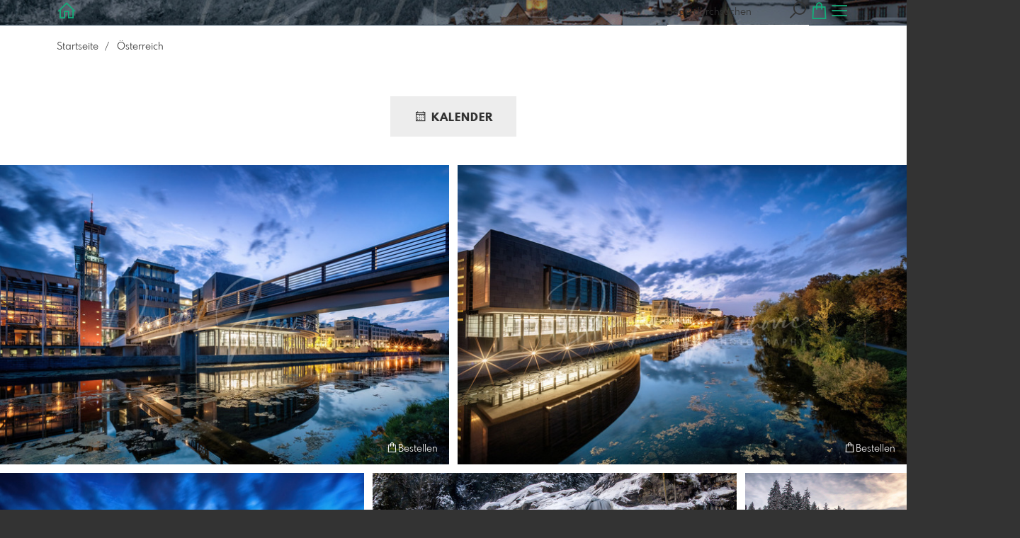

--- FILE ---
content_type: text/html; charset=utf-8
request_url: https://www.pix.tirol/1300686/oesterreich?l=de
body_size: 40583
content:
<!DOCTYPE html>
<!--[if lt IE 8]>  <html class="lte9 "> <![endif]-->
<!--[if IE 8]>     <html class="lte9 "> <![endif]-->
<!--[if IE 9]>     <html class="lte9 "> <![endif]-->
<!--[if !IE]><!--> <html class="" lang="de"><!--<![endif]-->
<head>
  <title>Österreich | Danijel Jovanovic Photography</title>
<meta name="description" content="Professioneller Fotograf - Bildbestellung online - Wandbilder vom Profi für ihr Zuhause, Büro, Praxis, Firma - große Auswahl an Materialien und Formaten, über 1400 regionale Motive">
<meta property="og:title" content="Österreich | Danijel Jovanovic Photography">
<meta property="og:description" content="Professioneller Fotograf - Bildbestellung online - Wandbilder vom Profi für ihr Zuhause, Büro, Praxis, Firma - große Auswahl an Materialien und Formaten, über 1400 regionale Motive">
<meta property="og:type" content="website">
<meta property="og:url" content="https://www.pix.tirol/1300686/oesterreich?l=de">
<meta property="og:image" content="https://prev2.pictrs.com/6050e1d6cab857f1d87a4af5825808a4/medium_DSC07663.jpg?v=1648714021">
<meta name="twitter:title" content="Österreich | Danijel Jovanovic Photography">
<meta name="twitter:description" content="Professioneller Fotograf - Bildbestellung online - Wandbilder vom Profi für ihr Zuhause, Büro, Praxis, Firma - große Auswahl an Materialien und Formaten, über 1400 regionale Motive">
<meta name="twitter:card" content="gallery">
<meta name="twitter:image0:src" content="https://prev2.pictrs.com/6050e1d6cab857f1d87a4af5825808a4/medium_DSC07663.jpg?v=1648714021">
<meta name="twitter:image1:src" content="https://pictrs1.b-cdn.net/d3710dc196f73e216176715c3ee22589/medium_DSC00123.jpg?v=1661878737">
<meta name="twitter:image2:src" content="https://pictrs1.b-cdn.net/5114d2c9598e324157c9c2f7ce07ace4/medium_DSC00127.jpg?v=1661878738">
<meta name="twitter:image3:src" content="https://pictrs1.b-cdn.net/81b14995677650b0fe1f012ef142d20d/medium_DSC00131.jpg?v=1661878744">
<meta name="twitter:image4:src" content="https://prev2.pictrs.com/8167834b69db0b62ae52dce07d7fe0e9/medium_DSC00587.jpg?v=1737473474">
<meta name="twitter:image5:src" content="https://prev2.pictrs.com/9219987c878e4e46b628fb8034ee2501/medium_DSC00603.jpg?v=1649212374">
<meta name="twitter:image6:src" content="https://prev2.pictrs.com/82945d7c080489a288e13273ea1de043/medium_DSC00783.jpg?v=1737474556">
<meta name="twitter:image7:src" content="https://prev2.pictrs.com/b2e9f7982c6e0b12c090b8f1e40bc5f8/medium_DSC00789.jpg?v=1737474797">
<meta name="twitter:image8:src" content="https://prev2.pictrs.com/a7a516a0b7a9371951f7c1cf4c03f5af/medium_DSC00795.jpg?v=1737475034">
<meta name="twitter:image9:src" content="https://prev2.pictrs.com/3dae3275cb67a75f54e445fa6a453922/medium_DSC00801.jpg?v=1737473688">
<meta name="twitter:image10:src" content="https://prev2.pictrs.com/4eb9de0c04841b44550249e797bbece4/medium_DSC00810.jpg?v=1737474554">

<meta http-equiv="Content-Type" content="text/html; charset=utf-8" />
<meta name="viewport" content="width=1100" />
<meta name="generator" content="Pictrs.com" />
<meta name="csrf-param" content="authenticity_token" />
<meta name="csrf-token" content="RWy1agW-CvAOEw4C5hB0KoI36gsvfrIUV17dUIjMi7lGjqG79_-C-oHMeGB3c9FOEVeWOGLoExcFHdkQomnheA" />
<link rel="icon" type="image/png" href="/favicons/favicon-fe.png">
<link rel="apple-touch-icon" href="/favicons/favicon-fe.png">
<meta name="apple-mobile-web-app-title" content="Danijel Jovanovic Photography">
    <link rel="canonical" href="https://www.pix.tirol/1300686/oesterreich?l=de">
    <link rel="alternate" href="https://www.pix.tirol/m/1300686/oesterreich?l=de" media="only screen and (max-width: 640px)">


<link rel="stylesheet" media="all" href="/assets/vendor_imports/shop_gallery_v5-499e9369d800c8b2f65d1ff78259367080d9f093d14c719fb06c39af488dc655.css" />



  <style id="highlightcolor-styles-static">
    :root {
      --hc:            #4C7190;
      --hc-darker:     rgb(62,92,118);
      --hc-box-shadow: rgba(76,112,144,0.35);
      --hc-transp:     rgba(76,112,144,0);
    }

      .startpage-header .bg-image-overlay { background-image: url('https://si.pictrs.com/01c79043e876a7dec848307a459a9b86/hd_DSC00462-2.jpg'); }
      .startpage-searchbox .bg-image-overlay { background-image: url('https://si.pictrs.com/733e3bf506f188cb1b2660ce33a27fba/hd_suche_vorlage_01.jpg'); }
</style>


<link rel="stylesheet" media="all" href="/assets/shop_gallery_v5/index-b16578e7b8adc9528d3bebe095c927dd1fa906c89cecddff1d135c6d33a87276.css" />




  <script>
      var gaProps = ["G-D24WTXD6E5"];

      function gaDisableStr(prop) {
        return 'ga-disable-' + prop;
      }

      gaProps.forEach(function(prop) {
        var disableStr = gaDisableStr(prop);
        if (document.cookie.indexOf(disableStr + '=true') > -1) {
          window[disableStr] = true;
        }
      });

      function gaOptout() {
        gaProps.forEach(function(prop) {
          var disableStr = gaDisableStr(prop);
          document.cookie = disableStr + '=true; expires=Thu, 31 Dec 2099 23:59:59 UTC; path=/';
          window[disableStr] = true;
        });
      }

      window.dataLayer = window.dataLayer || [];
      function gtag(){dataLayer.push(arguments);}
      gtag('js', new Date());
      gaProps.forEach(function(prop) {
        gtag('config', prop, { 'anonymize_ip': true, 'link_attribution': true });
      });
      gtag('consent', 'default', {
        'ad_storage':         'denied',
        'analytics_storage':  'denied',
        'ad_personalization': 'denied',
        'ad_user_data':       'denied'
      });
          gtag('consent', 'update', {
      'ad_storage':         'granted',
      'analytics_storage':  'granted',
      'ad_personalization': 'granted',
      'ad_user_data':       'granted'
    });

     
  </script>

    <script async src="https://www.googletagmanager.com/gtag/js?id=G-D24WTXD6E5"></script>
 

<meta name="facebook-domain-verification" content="ik38svps0zu26lt6xt6e5sih91n2an" />


</head>
<body class="shop-footer-dark shop-footer-with-social-icons js-is-v5" data-shop-id="329357840" data-album-id="1300686" data-album-url="/1300686/oesterreich?l=de" data-album-title="Österreich" data-show-large-preview="true" data-images-count="73" data-images-count-for-album-package="73" data-album-package-basket-text="alle 73 Bilder aus der Galerie &quot;Österreich&quot;">
  <div id="nav-main-wrap" class="hide">
    <ul id="nav-main" class="nav-main js-act-on-nav-links">
      <li>
        <a href="https://www.pix.tirol/?l=de" class="js-home-link home-text ignore-hc ">
          <span class="home-link-fallback">Danijel Jovanovic Photography</span>
          <span class="home-link-text js-home-link-text hide">Danijel Jovanovic Photography</span>
        </a>
        <button id="nav-main-close" class="nav-main-close btn btn-link btn-link-slim ignore-hc">
          <span class="las la-times"></span>
        </button>
      </li>

      <li class="js-header-pages-item"><a class="ignore-hc" href="https://www.pix.tirol/productinfos?l=de">Produktinformationen</a></li><li class="js-header-pages-item"><a class="ignore-hc" target="_blank" href="https://www.djphotography.at">Webseite</a></li><li class="js-header-pages-item"><a class="ignore-hc" target="_blank" href="https://www.djphotography.at/shop">Kalender 2026</a></li><li class="js-header-pages-item"><a class="ignore-hc" href="https://www.pix.tirol/page/preise?l=de">Preise</a></li><li class="js-header-pages-item"><a class="ignore-hc" target="_blank" href="https://djphotography.at/blog/home/">Blog</a></li><li class="js-header-pages-item"><a class="ignore-hc" target="_blank" href="https://djphotography.at/fotokurs-landschaftsfotografie/">Fotokurs Landschaftsfotografie</a></li><li class="js-header-pages-item"><a class="ignore-hc" target="_blank" href="https://djphotography.at/fotokurs-nachtfotografie/">Fotokurs Nachtfotografie</a></li><li class="js-header-pages-item"><a class="ignore-hc" target="_blank" href="https://djphotography.at/fotokurs-privat/">Fotokurs Privat</a></li>

        <li id="nav-main-album-loading" class="nav-main-album-loading" data-url="https://www.pix.tirol/album_nav?l=de" data-error-text="Galerien konnten nicht geladen werden :(">
          Galerien werden geladen
          <div id="nav-loading-spinner" class="nav-loading-spinner acts-on-hc-border"></div>
        </li>
    </ul>

    <div id="nav-main-backdrop" class="nav-main-backdrop"></div>
  </div>

  <div id="modal-order" class="modal modal-order " tabindex="-1" data-backdrop="static">
  <div class="modal-dialog">
    <div class="modal-content">


      <div class="modal-order-col image-preview">
        <div class="image-preview-header">
          <button class="btn btn-link btn-link-slim no-focus-outline link-color-inherit image-preview-close" type="button" data-dismiss="modal" aria-hidden="true">
            <span class="las la-arrow-left icon-l"></span>
          </button>

          <div class="show-on-wishlist hide-on-download-requested">
            Zur <a class="link-color-inherit" href="https://www.pix.tirol/basket?l=de&amp;src=si_info_pane">Merkliste</a> hinzugefügt
          </div>

          <div class="show-in-cart">
            Zum <a class="link-color-inherit" href="https://www.pix.tirol/basket?l=de&amp;src=si_info_pane">Warenkorb</a> hinzugefügt
          </div>


                          <button id="order-add-to-wishlist" class="btn btn-link btn-link-slim no-focus-outline link-color-inherit order-add-to-wishlist" title="Auf die Merkliste" data-toggle="tooltip">
                <span class="lar la-heart icon-l"></span>
              </button>


              <a class="link-color-inherit order-link-to-cart" href="https://www.pix.tirol/basket?l=de&amp;src=si_info_pane" title="Zum Warenkorb" data-toggle="tooltip">
                <span class="las la-shopping-bag icon-l"></span>
                <span class="hide-on-empty-basket alert-cart-counter alert-cart-counter-badge acts-on-hc-bg acts-on-hc-bg-hover js-alert-cart-counter">0</span>
              </a>


              <button id="order-select-product" class="btn btn-primary">
                <span class="las la-cart-arrow-down"></span>
                Bestellen
              </button>
        </div> 

        <div class="image-preview-main-and-details">
          <div class="image-preview-main">
            <div class="image-preview-img-and-nav" id="image-preview-img-and-nav">
               
                <button type="button" id="image-preview-prev" class="image-preview-nav-btn btn btn-link btn-link-slim no-focus-outline link-color-inherit acts-on-hc-hover">
                  <span class="las la-angle-left icon-l"></span>
                </button>

              <div id="image-preview-img-outer" class="image-preview-img-outer si-allow-zoom">
                <div id="image-preview-slider" class="swiper">
                  <div class="swiper-wrapper">
                    <template id="image-preview-slider-templ-image">
                      <div class="swiper-slide js-swiper-slide">
                        <div class="image-preview-img-zoom js-image-preview-img-zoom" style="background-image:url('{{largeUrl}}')"></div>
                        <img src="{{src}}" class="image-preview-img js-image-preview-img" alt="{{{alt}}}">
                        <div class="swiper-lazy-preloader"></div>
                      </div>
                    </template>
                    <template id="image-preview-slider-templ-video">
                      <div class="swiper-slide">
                        <video class="image-preview-video swiper-no-swiping js-image-preview-video" controls="controls" controlsList="nodownload" poster="{{poster}}"> 
                          <source type="video/mp4" src="{{src}}">
                        </video>
                      </div>
                    </template>
                  </div>
                </div>
              </div>

               
                <button type="button" id="image-preview-next" class="image-preview-nav-btn btn btn-link btn-link-slim no-focus-outline link-color-inherit acts-on-hc-hover">
                  <span class="las la-angle-right icon-l"></span>
                </button>
            </div>

              <p class="image-preview-nums">
                <span id="image-preview-num-current"></span>
                /
                <span id="image-preview-num-sum"></span>
              </p>
          </div> 


          <button id="image-preview-toggle-details" class="image-preview-toggle-details acts-on-hc btn btn-link btn-link-slim no-focus-outline link-color-inherit" type="button" data-toggle="tooltip" title="Bild-Informationen">
            <svg class="js-image-preview-hide-icon image-preview-icon" fill="none" height="24" viewBox="0 0 24 24" width="24" xmlns="http://www.w3.org/2000/svg">
              <g clip-rule="evenodd" fill="#000000" fill-rule="evenodd" transform="matrix(1.125,0,0,1.125,-1.5,-1.5)">
                <path d="M20,20L20,4L4,4L4,20L20,20ZM18.5,18.5L16,18.5L16,5.5L18.5,5.5L18.5,18.5ZM14.5,5.5L14.5,18.5L5.5,18.5L5.5,5.5L14.5,5.5Z" />
              </g>
              <g transform="matrix(1.125,0,0,1.125,-1.5,-1.5)">
                <path d="M10.443,12.004L7.97,9.53L9.03,8.47L12.565,12.004L9.031,15.538L7.97,14.477L10.443,12.004Z" />
              </g>
            </svg>

            <svg class="js-image-preview-show-icon image-preview-icon hide" fill="none" height="24" viewBox="0 0 24 24" width="24" xmlns="http://www.w3.org/2000/svg">
              <g clip-rule="evenodd" fill="#000000" fill-rule="evenodd" transform="matrix(1.125,0,0,1.125,-1.5,-1.5)">
                <path d="M20,20L20,4L4,4L4,20L20,20ZM18.5,18.5L16,18.5L16,5.5L18.5,5.5L18.5,18.5ZM14.5,5.5L14.5,18.5L5.5,18.5L5.5,5.5L14.5,5.5Z" />
              </g>
              <g transform="matrix(-1.125,-1.37773e-16,1.37773e-16,-1.125,21.6012,25.5084)">
                <path d="M10.443,12.004L7.97,9.53L9.03,8.47L12.565,12.004L9.031,15.538L7.97,14.477L10.443,12.004Z" />
              </g>
            </svg>
          </button>

          <div id="image-details" class="image-details">
            <div id="image-details-scroll-wrap" class="image-details-scroll-wrap">

              <div class="image-details-alert image-details-alert-on-video">
                Das ist eine <br>verkleinerte <b>Vorschau des Videos</b>.
              </div>


              <h1 class="image-title text-h2 " id="image-title"></h1>

              <dl>
                <dt>Galerie</dt>
                <dd><a id="image-details-album-title" href='#' title="Zur Galerie"></a></dd>
                <dt class="js-image-details-optional js-image-details-description">Beschreibung</dt>
                <dd class="js-image-details-optional js-image-details-description"></dd>
                <dt class="js-image-details-optional js-image-details-copyright">Copyright</dt>
                <dd class="js-image-details-optional js-image-details-copyright"></dd>
                <dt class="js-image-details-optional js-image-details-keywords">Keywords</dt>
                <dd class="js-image-details-optional js-image-details-keywords"></dd>
                <dt class="js-image-details-optional js-image-details-takenat details-taken_at">Aufnahmedatum</dt>
                <dd class="js-image-details-optional js-image-details-takenat details-taken_at"></dd>
                <dt class="js-image-details-optional js-image-details-origres js-allow-show">Auflösung des Originals</dt>
                <dd class="js-image-details-optional js-image-details-origres js-allow-show"></dd>
                <dt class="js-image-details-optional js-image-details-startnumbers">Startnummern</dt>
                <dd id="image-details-startnumbers" class="js-image-details-optional js-image-details-startnumbers" data-startnumbers-remove-url="" data-startnumbers-empty-text="(noch keine vorhanden)"></dd>
                <dt class="js-image-details-optional js-image-details-gmaps-link ">Aufnahmeort:</dt>
                <dd class="js-image-details-optional js-image-details-gmaps-link ">
                  <a id="image-details-gmaps-link" target="_blank" href='#' title="Koordinaten anzeigen">
                    auf Google Maps zeigen
                    <span class="las la-external-link-alt"></span>
                  </a>
                </dd>
              </dl>

                <div id="social-media-items-image" class="social-media-items-image js-social-media-wrap social-media-has-facebook social-media-has-twitter">
                  <a class="link-color-inherit no-focus-outline social-media-item social-media-item-mail js-social-media-item" target="_blank" rel="nofollow" data-base-url="mailto:?subject=Ich%20empfehle%20dieses%20Bild...&amp;body=__url__" href="mailto:?subject=Ich%20empfehle%20dieses%20Bild...&amp;body=__url__"><svg xmlns="http://www.w3.org/2000/svg" viewBox="0 0 512 512"><path d="M64 112c-8.8 0-16 7.2-16 16l0 22.1L220.5 291.7c20.7 17 50.4 17 71.1 0L464 150.1l0-22.1c0-8.8-7.2-16-16-16L64 112zM48 212.2L48 384c0 8.8 7.2 16 16 16l384 0c8.8 0 16-7.2 16-16l0-171.8L322 328.8c-38.4 31.5-93.7 31.5-132 0L48 212.2zM0 128C0 92.7 28.7 64 64 64l384 0c35.3 0 64 28.7 64 64l0 256c0 35.3-28.7 64-64 64L64 448c-35.3 0-64-28.7-64-64L0 128z"/></svg></a>
                  <a class="link-color-inherit no-focus-outline social-media-item social-media-item-facebook js-social-media-item" target="_blank" rel="nofollow" data-base-url="https://www.facebook.com/sharer/sharer.php?u=__url__" href="https://www.facebook.com/sharer/sharer.php?u=__url__"><svg xmlns="http://www.w3.org/2000/svg" viewBox="0 0 320 512"><path d="M80 299.3V512H196V299.3h86.5l18-97.8H196V166.9c0-51.7 20.3-71.5 72.7-71.5c16.3 0 29.4 .4 37 1.2V7.9C291.4 4 256.4 0 236.2 0C129.3 0 80 50.5 80 159.4v42.1H14v97.8H80z" /></svg></a>
                  <a class="link-color-inherit no-focus-outline social-media-item social-media-item-twitter js-social-media-item" target="_blank" rel="nofollow" data-base-url="https://twitter.com/intent/tweet?text=__text__&amp;url=__url__&amp;lang=de&amp;via=" href="https://twitter.com/intent/tweet?text=__text__&amp;url=__url__&amp;lang=de&amp;via="><svg xmlns="http://www.w3.org/2000/svg" viewBox="0 0 512 512"><path d="M389.2 48h70.6L305.6 224.2 487 464H345L233.7 318.6 106.5 464H35.8L200.7 275.5 26.8 48H172.4L272.9 180.9 389.2 48zM364.4 421.8h39.1L151.1 88h-42L364.4 421.8z" /></svg></a>
                </div>

              <div class="si-footer-links">
                <p>
                  <a class="link-color-inherit" id="report-image" href="#">Bild melden</a>
                </p>
                <p>
                  <a class="link-color-inherit" href="https://www.pix.tirol/impressum?l=de">Impressum</a>
                  /
                  <a class="link-color-inherit" href="https://www.pix.tirol/privacy?l=de">Datenschutz</a>
                </p>
              </div>
            </div>
          </div>
        </div>
      </div>


      <div id="order-layer" class="modal-order-col order-layer">

        <button id="order-layer-back" class="btn btn-link btn-link-slim no-focus-outline link-color-inherit btn-back">
          <span class="las la-arrow-left icon-l"></span>
        </button>

        <button class="btn btn-link btn-link-slim no-focus-outline link-color-inherit btn-close" data-dismiss="modal">
          <span class="las la-times icon-l"></span>
        </button>

        <div id="option-popover-container" class="option-popover-container"></div>

        <div class="order-layer-inner" data-failed-loading="Fehler! Bild ist u.U. nicht mehr vorhanden :(" data-missing-allowed-product="Kein passendes Produkt gefunden :(" data-loading="Lädt..." data-not-allowed="Fehler! Zugriff wurde verweigert :(">
          <div class="product-category-chooser-center">
            <div id="product-category-chooser-scroller" class="more-wrap more-wrap-width js-more-wrap">
              <ul id="product-category-chooser" class="product-category-chooser nano-content" data-pt-src="https://www.pix.tirol/productcategories?l=de" data-pc-src="https://www.pix.tirol/productcategory?l=de">
                <li id="product-category-template" class="hidden js-product-category js-product-category-pt-##pt-hash####video-class##">
                  <a id="product-category-##pc-id##-##pt-hash##" class="js-product-category-link link-color-inherit" href="#" data-id="##pc-id##" data-pt-hash="##pt-hash##" data-has-tile-format="##has-tile-format##" data-is-digital="##is-digital##" data-is-sticker="##is-sticker##" data-show-matte-option="##show-matte-option##" data-is-postcard="##is-postcard##" data-hide-variable-info="##hide-variable-info##">
                      <span class="categoryicon categoryicon-##icon-class##"></span>
                      ##name##
                  </a>
                </li>
              </ul>
              <button id="product-category-chooser-scroll-left" class="product-category-chooser-scroll-left btn btn-link btn-link-slim no-focus-outline link-color-inherit">
                <span class="las la-angle-left icon-l"></span>
              </button>
              <button id="product-category-chooser-scroll-right" class="product-category-chooser-scroll-right btn btn-link btn-link-slim no-focus-outline link-color-inherit">
                <span class="las la-angle-right icon-l"></span>
              </button>
            </div>
          </div>

          <div class="product-details">
            <p id="product-details-category-hint" class="product-details-category-hint">
              <span class="las la-arrow-up icon-l"></span>
              <span class="product-details-category-hint-text">Hier kannst du eine Produktkategorie wählen!</span>
              <a id="close-category-hint" href="#">Hinweis schließen</a>
            </p>

            <div id="product-preview" class="product-preview">
              <p class="product-details-image-count"><span id="into-basket-image-count">9</span> Bilder ausgewählt</p>
              <div id="multiple-preview-wrap" class="multiple-preview-wrap"></div>

              
<div class="preview-wrap">
  <img id="preview-wrap-img" class="preview-wrap-img" src="">
</div>

<p class="product-crop-orientation">
  <span class="show-on-horizontal"><a href="#" class="crop-orientation-change" data-value="vertical">Zu Hochformat ändern</a></span>
  <span class="show-on-vertical"><a href="#" class="crop-orientation-change" data-value="horizontal">Zu Querformat ändern</a></span>
  <span class="show-on-horizontal-only">nur Querformat erlaubt</span>
  <span class="show-on-vertical-only">nur Hochformat erlaubt</span>
</p>

<p id="variable-size-info" class="variable-size-info">
  (Maße angepasst: ca. <span id="variable-info-short"></span>x<span id="variable-info-long"></span>)
</p>

<div id="resolve-size-wrap" class="resolve-size-wrap text-center">
  <p class="product-details-header resolve-size-help-wrap">
    <span class="hide-on-allow-frame">Ausschnitt</span>
    <span class="show-on-allow-frame">Umschlag</span>
    <span id="resolve-size-help" class="las la-info-circle acts-on-hc-hover" data-title="Was ist das?" data-trigger="hover" data-placement="top" data-content='&lt;div class=&quot;resolve-size-help-option show-on-allow-crop&quot;&gt;&lt;img class=&quot;resolve-size-help-image&quot; src=&quot;/assets/fe/order_modal/resolve_size_crop-022e0e5763267fffecf12c29278c5cc8d97c93df580fb5b0c1044d519a898dcb.svg&quot; /&gt; &lt;strong&gt;Motiv beschneiden:&lt;/strong&gt; Wähle aus, welcher Teil vom Motiv zu sehen sein soll.&lt;/div&gt;&lt;div class=&quot;resolve-size-help-option show-on-allow-fit-format&quot;&gt;&lt;img class=&quot;resolve-size-help-image&quot; src=&quot;/assets/fe/order_modal/resolve_size_fit-aff28bf80ae61cbc98d7116adac8e888810e8c6a16f912b1ffff7b4b82b46535.svg&quot; /&gt; &lt;strong&gt;Motiv einpassen:&lt;/strong&gt; Das Motiv bleibt komplett zu sehen, das Bild enthält jedoch weiße Ränder.&lt;/div&gt;&lt;div class=&quot;resolve-size-help-option show-on-allow-variable-size&quot;&gt;&lt;img class=&quot;resolve-size-help-image&quot; src=&quot;/assets/fe/order_modal/resolve_size_variable-cabaf9baff6827038446d806035562debcee1865af670db9c4eae04072f4f25b.svg&quot; /&gt; &lt;strong&gt;Variable Länge:&lt;/strong&gt; Weicht von der Standard-Bildgröße ab, jedoch wird das Motiv ohne Beschnitt gedruckt.&lt;/div&gt;&lt;div class=&quot;resolve-size-help-option show-on-allow-frame&quot;&gt;&lt;img class=&quot;resolve-size-help-image&quot; src=&quot;/assets/fe/order_modal/canvas_reflect-6c426c32a99b19f86bb25e3218b756d68a5f2d260aac782ee1626f5b82d4a912.png&quot; /&gt; &lt;strong&gt;Rand spiegeln:&lt;/strong&gt; Der seitliche Rand der Leinwand wird mit dem gespiegelten Motiv bedruckt.&lt;/div&gt;&lt;div class=&quot;resolve-size-help-option show-on-allow-frame&quot;&gt;&lt;img class=&quot;resolve-size-help-image&quot; src=&quot;/assets/fe/order_modal/canvas_turndown-0e04aad4ae05f295bb25df95a2931f5d8fe0e0a7a38d8a67a312c43eeaa6299c.png&quot; /&gt; &lt;strong&gt;Motiv umschlagen:&lt;/strong&gt; Das Motiv wird umgeschlagen, auch der Rand der Leinwand ist bedruckt.&lt;/div&gt;&lt;div class=&quot;resolve-size-help-option show-on-allow-frame&quot;&gt;&lt;img class=&quot;resolve-size-help-image&quot; src=&quot;/assets/fe/order_modal/canvas_white-8905e3791dfe376a49ad73b097bffdf2ba99bfa2a81c7d7211f1c5fb5f9868e8.png&quot; /&gt; &lt;strong&gt;Weißer Rand:&lt;/strong&gt; Der seitliche Rand der Leinwand ist weiß. Aufgrund der manuellen Fertigung wird das Motiv leicht umgeschlagen.&lt;/div&gt;' data-html="true" tabindex="0"></span>
  </p>

  <div class="btn-group resolve-size-group" data-toggle="buttons">
    <label class="btn btn-default btn-functional btn-white js-resolve-by-label show-on-allow-crop" title="Motiv beschneiden">
      <input type="radio" name="resolve-by" class="js-resolve-by-input" id="resolve-by-crop" value="crop">
      <svg width="20" height="20" viewbox="0 0 20 20" fill="none" xmlns="http://www.w3.org/2000/svg">
<path fill-rule="evenodd" clip-rule="evenodd" d="M3.33367 0V3.33367H0V5H3.33367V16.6663H15V20H16.6663V16.6663H20V15H6.19787L15 6.19787V14.1668H16.6663V4.53053L19.7653 1.4326L18.5664 0.23373L15.4685 3.33367H5.83317V5H13.8021L5 13.8021V0H3.33367Z" fill="#333333"></path>
</svg>

      Beschneiden
    </label>
    <label class="btn btn-default btn-functional btn-white js-resolve-by-label show-on-allow-fit-format" title="Motiv einpassen">
      <input type="radio" name="resolve-by" class="js-resolve-by-input" id="resolve-by-fit" value="fit">
      <svg width="23" height="20" viewbox="0 0 23 20" fill="none" xmlns="http://www.w3.org/2000/svg">
<path fill-rule="evenodd" clip-rule="evenodd" d="M17.769 20H0V0H22.446V20H17.769ZM20.5744 18.3355V1.66849H17.769V18.3355H20.5744ZM15.8995 18.3355V1.66849H6.54555V18.3355H15.8995ZM1.87058 18.3355H4.67596V1.66849H1.87158V18.3355H1.87058Z" fill="#333333"></path>
</svg>

      Einpassen
    </label>
    <label class="btn btn-default btn-functional btn-white js-resolve-by-label show-on-allow-variable-size" title="Papier anpassen">
      <input type="radio" name="resolve-by" class="js-resolve-by-input" id="resolve-by-variable" value="variable">
      <svg width="22" height="20" viewbox="0 0 22 20" fill="none" xmlns="http://www.w3.org/2000/svg">
<path fill-rule="evenodd" clip-rule="evenodd" d="M21.1432 20H0V0H21.1432V20ZM14.9774 16.625H16.7374V18.3351H19.3813V1.66971H16.7374V3.35095H14.9774V1.66971H1.76194V18.337H14.9774V16.627V16.625ZM16.7374 14.7613H14.9774V12.8206H16.7374V14.7613ZM16.7374 10.9569H14.9774V9.0172H16.7374V10.9569ZM16.7374 7.15342H14.9774V5.21376H16.7374V7.15439V7.15342Z" fill="#333333"></path>
</svg>

      Variable Länge
    </label>
    <label class="btn btn-default btn-functional btn-white js-resolve-by-label show-on-allow-frame" title="Leinwand mit Rahmenspiegelung">
      <input type="radio" name="resolve-by" class="js-resolve-by-input" id="resolve-by-canvas-reflect" value="canvas-reflect">
      <img src="/assets/fe/order_modal/canvas_reflect-6c426c32a99b19f86bb25e3218b756d68a5f2d260aac782ee1626f5b82d4a912.png">
      Rand spiegeln
    </label>
    <label class="btn btn-default btn-functional btn-white js-resolve-by-label show-on-allow-frame" title="Leinwand mit Rahmenumschlag">
      <input type="radio" name="resolve-by" class="js-resolve-by-input" id="resolve-by-canvas-noframe" value="canvas-noframe">
      <img src="/assets/fe/order_modal/canvas_turndown-0e04aad4ae05f295bb25df95a2931f5d8fe0e0a7a38d8a67a312c43eeaa6299c.png">
      Motiv umschlagen
    </label>
    <label class="btn btn-default btn-functional btn-white js-resolve-by-label show-on-allow-frame" title="Leinwand ohne Rahmenumschlag">
      <input type="radio" name="resolve-by" class="js-resolve-by-input" id="resolve-by-canvas-frame" value="canvas-frame">
      <img src="/assets/fe/order_modal/canvas_white-8905e3791dfe376a49ad73b097bffdf2ba99bfa2a81c7d7211f1c5fb5f9868e8.png">
      Weißer Rand
    </label>
    <label class="btn btn-default btn-functional btn-white js-resolve-by-label hide" title="Motivverhältnis entspricht Formatverhältnis">
      <input type="radio" name="resolve-by" class="js-resolve-by-input" id="resolve-by-match" value="match">
    </label>
  </div>
</div>

            </div>

            <div id="product-format-wrap" class="product-format">
              <div id="product-info-wrap" class="product-info-wrap">
                <div id="product-info-template" class="product-info">
                  <div class="product-info-title-wrap">
                    <span class="product-info-title mr-2">##title##</span>

                    <small class="hide-on-info product-info-more-on-sm ml-auto">
                      <button class="btn btn-link btn-link-slim no-focus-outline link-color-inherit js-product-info-toggle">
                        Mehr Informationen
                      </button>
                    </small>

                    <button class="btn btn-link btn-link-slim no-focus-outline link-color-inherit js-product-info-toggle ml-auto hide-on-info product-info-more-on-lg">
                      <span class="las la-info-circle icon-l"></span>
                    </button>

                    <button class="btn btn-link btn-link-slim no-focus-outline link-color-inherit js-product-info-toggle ml-auto show-on-info">
                      <span class="las la-times icon-l"></span>
                    </button>
                  </div>

                  <p class="hide-on-info product-info-more-on-lg">
                    ##teaser## …
                    <button class="btn btn-link btn-link-slim no-focus-outline link-color-inherit product-info-show-full js-product-info-toggle">Mehr Informationen</button>
                  </p>

                  <div class="product-info-full show-on-info">
                    



  <h3 class="js-productinfo-header">##header##</h3>
##text##

  <h3 class="js-productinfo-header2">##header2##</h3>
  <div class="js-productinfo-text2">##text2##</div>

  <iframe class="js-productinfo-video" style="width:400px; height:225px" src="" data-src="https://www.youtube.com/embed/##video-id##?controls=0&amp;version=3&amp;loop=1&amp;modestbranding=1&amp;rel=0&amp;showinfo=0&amp;showsearch=0&amp;iv_load_policy=3&amp;wmode=transparent&amp;cc_load_policy=1&amp;enablejsapi=1" border="0"></iframe>

  <img src="" data-src="##img-src##" class="js-productinfo-img">


                    <p>
                      <button class="btn btn-link btn-link-slim no-focus-outline link-color-inherit product-info-hide-full js-product-info-toggle">Produktinformationen wieder ausblenden</button>
                    </p>
                  </div>
                </div>
              </div>

              
<div class="product-format-list hide-on-info">
  <p class="product-details-top-label" id="product-details-top-label" data-separator-text="Abweichende Formate:">
    <span class="product-details-header">Format:</span>

    

</p>
  <div class="product-short-desc-text js-product-short-desc-text"></div>

  <div class="more-wrap more-wrap-height js-more-wrap">
    <div id="product-chooser-list" class="product-chooser-list"></div>
  </div>

  <div class="product-chooser-enlarge">
    <button class="btn btn-link btn-link-slim no-focus-outline link-color-inherit hide-on-info js-product-chooser-enlarge">
      <span class="las la-angle-down hide-on-chooser-enlarged"></span>
      <span class="las la-angle-up show-on-chooser-enlarged"></span>
    </button>
  </div>

</div>

              
<div class="product-format-tiles hide-on-info">
  <p class="product-details-top-label">
    <span class="product-details-header">Produkt:</span>

    

</p>
  <div class="product-short-desc-text js-product-short-desc-text"></div>

  <div class="more-wrap more-wrap-height js-more-wrap">
    <div id="product-chooser-tiles" class="product-chooser-tiles"></div>
  </div>

  <div class="product-chooser-enlarge">
    <button class="btn btn-link btn-link-slim no-focus-outline link-color-inherit hide-on-info js-product-chooser-enlarge">
      <span class="las la-angle-down hide-on-chooser-enlarged"></span>
      <span class="las la-angle-up show-on-chooser-enlarged"></span>
    </button>
  </div>

    <p id="product-base-template" class="product-base js-product-base js-product-base-pc-##pc-id##-##pt-hash####video-class##" data-index="##index##" data-atts="">
      <img src="" data-src="##img-src##">
      <span class="product-base-name">##name##</span>
      <span class="product-base-human-ratio ##ratioClass##">##humanRatio##</span>
      <span class="product-base-price"></span>
    </p>
</div>


              <div id="optiongroup-wrap" class="optiongroup-wrap hide-on-info hide-on-chooser-enlarged allow-sw">
                <div id="optiongroup-template" class="optiongroup js-optiongroup-pc-##pc-id##-##pt-hash####video-class##">
                  <p class="product-details-header js-optiongroup-name">##title##</p>
                  <div class="btn-group" data-toggle="buttons">##options##</div>
                </div>
                <label id="option-template" class="btn btn-default btn-functional active js-option-label">
                  <input type="radio" name="product_option[##num##]" value="##value##" data-checked> ##title##
                </label>
              </div>

              <div class="into-basket-wrap">
                <div class="into-basket-amount">
                  <p class="product-details-header">Menge</p>
                  <div class="amount-input-wrap hide-on-category-hint"><input id="into-basket-amount" class="form-control" min="1" max="99" type="number" value="1"><span>Stück</span></div><span class="amount-text-only">1 Stück</span>
                </div>

                <div class="ml-auto text-right">
                  <button id="into-basket-btn" class="btn btn-primary btn-lg hide-on-category-hint no-focus-outline" data-text-success="Bild wurde <a href=&quot;https://www.pix.tirol/basket?l=de&quot;>in den Warenkorb</a> gelegt.">
                    <span class="las la-shopping-bag"></span>
                    <span class="hide-on-edit">in den Warenkorb</span>
                    <span class="show-on-edit">Änderungen speichern</span>
                    <span class="show-on-disabled">wird geladen...</span>
</button>                </div>
              </div> 
            </div> 
          </div>
        </div>
      </div>
    </div>
  </div>
</div>

  <a href="#" id="open-order-modal" class="hide" data-toggle="modal" data-target="#modal-order"></a>


  <div id="modal-continue" class="modal fade " tabindex="-1" role="dialog"><div class="modal-dialog flexify flex-column"><div class="modal-content modal-content-narrow">
    <div class="modal-header"><button type="button" class="btn btn-link btn-link-slim no-focus-outline link-color-inherit btn-close" data-dismiss="modal" aria-hidden="true"><span class="las la-times icon-l"></span></button><h4 class="modal-title">Bild erfolgreich in den Warenkorb gelegt!</h4></div>
    <div class="modal-body">
      <p>
        Willst du weiter in der Galerie nach Fotos stöbern oder direkt zum Warenkorb, um die Fotos zu bestellen?
      </p>
    </div>
    <div class="modal-footer modal-footer-cta-wrapper">
        <button type="button" class="btn btn-default" data-dismiss="modal">Weitershoppen</button>
      <a id="modal-continue-basket-link" href="https://www.pix.tirol/basket?l=de&amp;src=continue_modal" class="btn btn-primary">
        <span class="las la-shopping-bag"></span>
        Zum Warenkorb
      </a>
    </div>
</div></div></div>
<script>
  var RATIO_MATCH_TOLERANCE_PERCENT = 0.02;
  var DO_OPEN_ORDER_LAYER = false;
  var INITIAL_ORDER_CATEGORY = 0;
  var INITIAL_ORDER_BASIS = 0;
  var HIDE_CATEGORY_HINT = false;
  </script>


  <div id="packages-productinfo" class="modal fade " tabindex="-1" role="dialog" data-url="https://www.pix.tirol/productinfo_by_ppitem?l=de"><div class="modal-dialog flexify flex-column"><div class="modal-content">
  <div class="modal-header"><button type="button" class="btn btn-link btn-link-slim no-focus-outline link-color-inherit btn-close" data-dismiss="modal" aria-hidden="true"><span class="las la-times icon-l"></span></button><h4 class="modal-title" id="packages-productinfo-header" data-default-text="Produktinformationen"></h4></div>
  <div id="packages-productinfo-body" class="modal-body packages-productinfo-body" data-loading-text="Lade Produktinformationen..." data-error-text="Leider ist ein Fehler aufgetreten :("></div>
  <div class="modal-footer"><button type="button" class="btn btn-default" data-dismiss="modal">Schließen</button></div>
</div></div></div>

  <div id="growler" class="growler"></div>


  
  
<header id="album-header" class="header album-header show-title show-description header-bg-image acts-on-hc-bg">
    <div class="bg-overlay bg-image-overlay  " style="background-image: url(&#39;https://prev2.pictrs.com/6050e1d6cab857f1d87a4af5825808a4/large_DSC07663.jpg?v=1648714021&#39;)"></div>
    <div class="bg-overlay bg-taint-overlay"></div>

  
<div id="header-top-bar-grid" class="header-top-bar-grid">
    <a href="https://www.pix.tirol/?l=de" id="home-link" class="home-link js-home-link text-no-underline no-focus-outline header-top-icons-item ignore-hc acts-on-text-shadow  ">
      <span class="las la-home header-home-icon"></span>
      <p class="home-link-text js-home-link-text hide">Danijel Jovanovic Photography</p>
      <img src="https://si.pictrs.com/6a7a3ef2ffa073c0d74777e386352d26/medium_logo_template_die_fotografin.png" id="home-link-logo" class="home-link-logo hide" alt="Danijel Jovanovic Photography Logo">
    </a>


  <div id="header-top-icons" class="header-top-icons">
      <form class="js-acts-on-search-visibility header-search hide hide-under-m do-show" action="https://www.pix.tirol/search?l=de">
        <input type="text" class="form-control acts-on-text-shadow ignore-hc" placeholder="Shop durchsuchen" name="term" autocomplete="nope">
        <button class="btn header-top-icons-item flex-no-shrink ignore-hc acts-on-text-shadow">
          <span class="las la-search"></span>
        </button>
      </form>
      <a href="#header-search-modal" class="js-acts-on-search-visibility header-search-trigger hide hide-over-m do-show header-top-icons-item ignore-hc acts-on-text-shadow" data-toggle="modal">
        <span class="las la-search"></span>
      </a>

      <a href="https://www.pix.tirol/basket?l=de&amp;src=top_icons" class="header-cart-icon header-top-icons-item ignore-hc acts-on-text-shadow">
        <span class="las la-shopping-bag"></span>
        <span class="alert-cart-counter alert-cart-counter-badge hide-on-empty-basket js-alert-cart-counter">0</span>
      </a>

      <button id="nav-main-toggle" class="btn btn-link btn-link-slim header-top-icons-item ignore-hc acts-on-text-shadow">
        <span class="las la-bars"></span>
      </button>
  </div>
</div> 


    <div class="album-header-meta">
        <h1 class="album-title album-title-header acts-on-text-shadow">Österreich</h1>
    </div>

  
</header>

<div id="header-search-modal" class="modal fade " tabindex="-1" role="dialog"><div class="modal-dialog flexify flex-column"><div class="modal-content"><div class="modal-header"><button type="button" class="btn btn-link btn-link-slim no-focus-outline link-color-inherit btn-close" data-dismiss="modal" aria-hidden="true"><span class="las la-times icon-l"></span></button><h4 class="modal-title">Durchsuche diesen Shop</h4></div>
<form action='https://www.pix.tirol/search?l=de'>
<div class='input-group'>
<input autocomplete='nope' class='form-control' name='term' placeholder='Shop durchsuchen' type='text'>
<div class='input-group-btn'>
<button class='btn btn-primary'>
<span class='las la-search'></span>
</button>
</div>
</div>
</form>
</div></div></div>
<a id="sticky-cart" href="https://www.pix.tirol/basket?l=de&amp;src=sticky_cart" class="sticky-cart link-color-inherit hide-on-empty-basket show-on-wishlist-only show-on-unfinished-packages-only">
  <span class="sticky-cart-inner">
    <span class="sticky-cart-icon-badge-wrap hide-on-empty-basket">
      <span class="las la-shopping-bag icon-l"></span>
      <span class="alert-cart-counter alert-cart-counter-badge acts-on-hc-bg js-alert-cart-counter">0</span>
    </span>
    <small id="sticky-cart-price" class="hide-on-empty-basket"></small>

    <span class="sticky-cart-icon-badge-wrap show-on-wishlist-only">
      <span class="lar la-heart icon-l"></span>
      <span class="alert-cart-counter alert-cart-counter-badge acts-on-hc-bg js-alert-wishlist-counter">0</span>
    </span>

    <span class="sticky-cart-icon-badge-wrap show-on-unfinished-packages-only">
      <span class="las la-box icon-l"></span>
      <span class="alert-cart-counter alert-cart-counter-badge acts-on-hc-bg js-alert-unfinished-packages-counter">0</span>
    </span>
  </span>

  <span id="alert-cart-delete" class="alert-cart-delete las la-times hide-on-empty-basket" title="Warenkorb leeren" data-toggle="tooltip" data-placement="bottom" data-confirm="Wirklich alle Artikel aus dem Warenkorb entfernen?" data-growler-text-after="Warenkorb geleert"></span>
</a>



  
  <div class="main-album-breadcrumb-wrap bg-white">
    <ul class="main-album-breadcrumb"><li class="breadcrumb-item"><a class="breadcrumb-item-link link-color-inherit" href="https://www.pix.tirol/?l=de">Startseite</a></li><li class="breadcrumb-item">Österreich</li></ul>
  </div>

  <div id="main-album" class="padded main-album bg-white hide-title hide-description ">
    




















      

      
      <div class="shortlinks flexify flex-wrap"><button id="shortlinks-toggle-calendars" class="btn btn-default btn-lg"><span class="las la-calendar"></span> Kalender<span class="badge attention-badge hide js-unfinished-badge" data-toggle="tooltip" title="Du hast angefangene Pakete. Klicke zum Bearbeiten.">Angefangen</span></button></div>

      <div id="packages-list-wrap" class="packages-list-wrap has-full-width-divider on-bottom hide">
  <div id="packages-list" class="flexify flex-stretch flex-wrap flex-gap-2"></div>
</div>

<div id="packages-composer" class="packages-composer fixed-bottom-layer hide"></div>
<div id="packages-composer-large-preview" class="packages-composer-large-preview">
  <img class="packages-composer-large-preview-image">
</div>


<script type="x-templ" id="packages-list-item-templ"><h4 class="packages-list-item-name js-packages-list-item-name">
  {% if (isCalendarPackage) { %}
    <span class="las la-calendar"></span>
  {% } else if (isPrint) { %}
    <span class="las la-piggy-bank"></span>
  {% } else if (isAlbumPackage) { %}
    <span class="las la-arrow-circle-down"></span>
  {% } else { %}
    <span class="las la-download"></span>
  {% } %}

  {% if (isAlbumPackage) { %}
    Galerie-Download
  {% } else { %}
    {{name}}
  {% } %}
</h4>

<div>
  {% if (isCalendarPackage) { %}
    <strong>1x</strong> Deckblatt<br>
    <strong>12x</strong> Monatsblatt<br>
    Startmonat wählbar
  {% } else if (isAlbumPackage) { %}
    <p><strong>digitale Dateien</strong></p>
    <p>alle 73 Bilder der Galerie zum Festpreis</p>
  {% } else { %}
    {{products}}

    {% if (showDynamicDesc) { %}
      Download aller Bilder deiner Startnummer.<br><br>Es ist nur 1 Startnummer pro Paket erlaubt. Du kannst auch Bilder hinzufügen, auf denen deine Startnummer nicht automatisch erkannt wurde.
    {% } %}
  {% } %}
</div>

{% if (isCalendarPackage) { %}
  <div class="calendar-package-image-wrap has-url is-year-2027 is-landscape{{ isBrightCalendar ? ' is-bright' : '' }}">
    <div class="calendar-package-image" style="background-image:url('https://prev2.pictrs.com/6050e1d6cab857f1d87a4af5825808a4/medium_DSC07663.jpg?v=1648714021')"></div>
  </div>
{% } %}

<div class="packages-list-item-footer  {% if (isPrint || isCalendarPackage) { %}is-print{% } %}">
  {% if (withFreeDownload) { %}
    <strong class="packages-list-item-alert">
      + Gratis Download <br> zu jedem gewählten Motiv!
          {% if (showKfDownloadExcludedHint) { %}
      <br>
      <small>(Klassenfotos ausgenommen)</small>
    {% } %}

    </strong>
  {% } %}
  {% if (withFreeGalleryDownload) { %}
    <strong class="packages-list-item-alert">
      + Gratis Download <br> der ganzen Galerie!
          {% if (showKfDownloadExcludedHint) { %}
      <br>
      <small>(Klassenfotos ausgenommen)</small>
    {% } %}

    </strong>
  {% } %}


  <div class="flexify flex-column packages-list-item-price-wrapper js-packages-list-item-price-wrapper">
    <div class="packages-list-item-discount {{discountClass}}">
      bis zu -{{discount}}%
    </div>

    <strong class="packages-list-item-price">{{price}}</strong>
    {% if (isPrint) { %}
      <small>zzgl. Versand</small>
    {% } %}

    <button class="btn btn-sm btn-white packages-list-item-order-label">
      {% if (isProcessing) { %}
        Jetzt fertigstellen
      {% } else if (isCalendarPackage) { %}
        Bilder auswählen
      {% } else { %}
        Paket bestellen
      {% } %}
    </button>
  </div>
</div>

<span class="badge-in-corner hide js-packages-started-label">
  <span class="las la-step-forward"></span>
  Angefangen
</span>
<span class="badge-in-corner hide js-packages-in-cart-label">
  <span class="las la-shopping-bag"></span>
</span>
</script>
<script type="x-templ" id="packages-composer-product-templ"><div class="packages-composer-product {{wrapClasses}}">
  <p class="packages-composer-product-name">
    {% if (!isCalPackTitle && !isCalPackProduct) { %}
      <strong>{{count}}x</strong>
    {% } %}

    {% if (isCalPackProduct) { %}
      Startmonat:
      <select id="packages-composer-start-month">
          <option value="0"{{ startMonth === 0 ? ' selected' : '' }}>
            Jan
          </option>
          <option value="1"{{ startMonth === 1 ? ' selected' : '' }}>
            Feb
          </option>
          <option value="2"{{ startMonth === 2 ? ' selected' : '' }}>
            Mär
          </option>
          <option value="3"{{ startMonth === 3 ? ' selected' : '' }}>
            Apr
          </option>
          <option value="4"{{ startMonth === 4 ? ' selected' : '' }}>
            Mai
          </option>
          <option value="5"{{ startMonth === 5 ? ' selected' : '' }}>
            Jun
          </option>
          <option value="6"{{ startMonth === 6 ? ' selected' : '' }}>
            Jul
          </option>
          <option value="7"{{ startMonth === 7 ? ' selected' : '' }}>
            Aug
          </option>
          <option value="8"{{ startMonth === 8 ? ' selected' : '' }}>
            Sep
          </option>
          <option value="9"{{ startMonth === 9 ? ' selected' : '' }}>
            Okt
          </option>
          <option value="10"{{ startMonth === 10 ? ' selected' : '' }}>
            Nov
          </option>
          <option value="11"{{ startMonth === 11 ? ' selected' : '' }}>
            Dez
          </option>
      </select>
      <select id="packages-composer-start-year">
          <option value="2026"{{ startYear === 2026 ? ' selected' : '' }}>
            2026
          </option>
          <option value="2027"{{ startYear === 2027 ? ' selected' : '' }}>
            2027
          </option>
      </select>

    {% } else { %}
      {{name}}
    {% } %}

    <span id="packages-composer-product-info-{{index}}" class="las la-info-circle opac50" data-toggle="tooltip" data-placement="bottom" title="Klicken für Produktinformationen"></span>
  </p>

  {{images}}

  {% if (showAddButton) { %}
    <button id="packages-composer-add-image-button" class="btn btn-primary packages-composer-add-image-button">
      <span class="las la-plus"></span>
    </button>
  {% } %}
</div>
</script>
<script type="x-templ" id="packages-composer-image-templ">{% if (isCalender) { %}
  <div class="packages-composer-image calendar-package-image-wrap {{extraClasses}}" id="packages-composer-image-{{index}}" data-month="{{month}}" data-title-text="{{titleText}}">
    <div class="calendar-package-image js-calendar-package-image"></div>
    <button class="btn btn-sm btn-warning js-packages-composer-image-delete">
      <span class="las la-times"></span>
    </button>
  </div>
{% } else { %}
  <div class="packages-composer-image" id="packages-composer-image-{{index}}">
    <button class="btn btn-sm btn-warning js-packages-composer-image-delete">
      <span class="las la-times"></span>
    </button>
  </div>
{% } %}
</script>
<script type="x-templ" id="packages-composer-guide-templ"><div id="packages-composer-guide" class="packages-composer-guide">
  <p class="{{hideTextClass}}">
    Klicke oben auf ein Bild, um es dem Paket hinzuzufügen!

    {% if (withFreeDownload) { %}
      <br>
      <strong>Zu jedem bestellten Motiv erhältst du das digitale Foto als Download dazu.</strong>
    {% } %}
    {% if (withFreeGalleryDownload) { %}
      <br>
      <strong>Du erhältst zusätzlich alle Bilder der Galerie als Download.</strong>
    {% } %}
    {% if (showKfDownloadExcludedHint) { %}
      <br>
      <small class="text-muted">
        (Klassenfotos ausgenommen)
      </small>
    {% } %}


  </p>

  <p class="{{sameImageForAllHintClass}}">
    Das gewählte Bild wird für alle Produkte übernommen.
  </p>

  <p class="{{hideAddToCartBtnClass}}">
    <button id="packages-composer-guide-submit" class="btn btn-lg btn-primary">
      Paket in Warenkorb legen
    </button>

  </p>
</div>
</script>
<script type="x-templ" id="packages-composer-guide-for-calendar-templ"><div id="packages-composer-guide" class="packages-composer-guide">
  <p class="{{hideTextClass}}">
    Klicke oben auf ein Bild, um es dem Kalender hinzuzufügen!

    {% if (withFreeDownload) { %}
      <br>
      <strong>Zu jedem bestellten Motiv erhältst du das digitale Foto als Download dazu.</strong>
    {% } %}
    {% if (withFreeGalleryDownload) { %}
      <br>
      <strong>Du erhältst zusätzlich alle Bilder der Galerie als Download.</strong>
    {% } %}
    {% if (showKfDownloadExcludedHint) { %}
      <br>
      <small class="text-muted">
        (Klassenfotos ausgenommen)
      </small>
    {% } %}


  </p>

  <p class="{{sameImageForAllHintClass}}">
    Das gewählte Bild wird für alle Produkte übernommen.
  </p>

  <p class="{{hideAddToCartBtnClass}}">
    <button id="packages-composer-guide-submit" class="btn btn-lg btn-primary">
      Kalender in Warenkorb legen
    </button>

  </p>
</div>
</script>
<script type="x-templ" id="packages-composer-close-btns-templ"><div id="packages-composer-close-btns" class="packages-composer-close-btns">
    <button class="btn btn-link packages-composer-hide" id="packages-composer-hide"><small>ausblenden</small></button>
    <button class="btn btn-link packages-composer-cancel" id="packages-composer-cancel"><small>verwerfen</small></button>
  </div>
</script>


<div id="packages-productinfo-templ" class="hide">
  



  <h3 class="js-productinfo-header">{{header}}</h3>
{{text}}

  <h3 class="js-productinfo-header2">{{header2}}</h3>
  <div class="js-productinfo-text2">{{text2}}</div>

  <iframe class="js-productinfo-video" style="width:400px; height:225px" src="" data-src="https://www.youtube.com/embed/{{videoID}}?controls=0&amp;version=3&amp;loop=1&amp;modestbranding=1&amp;rel=0&amp;showinfo=0&amp;showsearch=0&amp;iv_load_policy=3&amp;wmode=transparent&amp;cc_load_policy=1&amp;enablejsapi=1" border="0"></iframe>

  <img src="" data-src="{{src}}" class="js-productinfo-img">


</div>





        
        
<div id="album-images" class="album-images is-loading js-images-wrapper js-album-images-justify-very-large album-images-show-orderbutton" data-loading-text="Bilder werden geladen...">
  <script type="x-templ" id="templ-imageitem"><span class="imageitem js-imageitem {{ videoClass }}" id="imageItem_{{ id }}" data-id="{{ id }}">
  <div class="imageitem-inner js-imageitem-inner">
    <a class="thumba js-thumba{{ isVideo ? ' needs-play-button' : '' }}" href="{{ siUrl }}" title="{{ title }}" style="{{ styles }}{{ aspectRatioStyles }}">
      <img class="picthumbs not-loaded js-picthumbs" src="" data-echo="{{ src }}" width="{{ imgW }}" height="{{ imgH }}" alt="{{ alt }}" style="{{ aspectRatioStyles }}">
    </a>
  </div>

    <div class="order-button-wrapper js-order-button-wrapper">
        <label class="selection-checkbox-wrap js-selection-checkbox-wrap imageitem-btn " for="selection-checkbox-{{ id }}" title="Bild auswählen" data-toggle="tooltip">
          <span class="las la-check"></span>
          <input class="js-selection-checkbox hide" id="selection-checkbox-{{ id }}" type="checkbox">
        </label>

        {% if (allowExtraDownload) { %}
          <a href="https://www.pix.tirol/request_extra_download?hash_string=hash_string&amp;l=de" class="imageitem-btn ignore-hc js-imageitem-btn-extra-download" title="Download anfragen" data-remote="true" data-method="post" data-toggle="tooltip">
            <span class="las la-download"></span>
          </a>
        {% } %}



        <a class="orderbutton imageitem-btn ignore-hc no-focus-outline" href="#">
          <span class="las la-shopping-bag"></span>
          <span class="orderbutton-text">Bestellen</span>
        </a>
    </div>
</span>
</script>
  <script type="x-templ" id="templ-imageitem-marker-wishlist"><span class="badge-in-corner js-imageitem-badge js-imageitem-badge-wishlist" title="Dieses Foto ist auf deiner Wunschliste (klicken zum entfernen)">
  <span class="las la-heart"></span>
</span>
</script>
  <script type="x-templ" id="templ-imageitem-marker-cart"><span class="badge-in-corner js-imageitem-badge" title="Dieses Foto ist in deinem Warenkorb">
  <span class="las la-shopping-bag"></span> {{ num }}
</span>
</script>
</div>

        
          <div class="social-media has-full-width-divider js-social-media-wrap social-media-has-facebook social-media-has-twitter">
    <h2 class="social-media-header">Diese Galerie teilen</h2>
    <div>
      <a class="link-color-inherit no-focus-outline social-media-item social-media-item-facebook js-social-media-item" target="_blank" rel="nofollow" href="https://www.facebook.com/sharer/sharer.php?u=https%3A%2F%2Fwww.pix.tirol%2F1300686%2Foesterreich%3Fl%3Dde"><svg xmlns="http://www.w3.org/2000/svg" viewBox="0 0 320 512"><path d="M80 299.3V512H196V299.3h86.5l18-97.8H196V166.9c0-51.7 20.3-71.5 72.7-71.5c16.3 0 29.4 .4 37 1.2V7.9C291.4 4 256.4 0 236.2 0C129.3 0 80 50.5 80 159.4v42.1H14v97.8H80z" /></svg></a>
      <a class="link-color-inherit no-focus-outline social-media-item social-media-item-twitter js-social-media-item" target="_blank" rel="nofollow" href="https://twitter.com/intent/tweet?text=%C3%96sterreich&amp;url=https%3A%2F%2Fwww.pix.tirol%2F1300686%2Foesterreich%3Fl%3Dde&amp;lang=de&amp;via="><svg xmlns="http://www.w3.org/2000/svg" viewBox="0 0 512 512"><path d="M389.2 48h70.6L305.6 224.2 487 464H345L233.7 318.6 106.5 464H35.8L200.7 275.5 26.8 48H172.4L272.9 180.9 389.2 48zM364.4 421.8h39.1L151.1 88h-42L364.4 421.8z" /></svg></a>
    </div>
  </div>

        
        

      <div class="cards guarded">

        <form class="album-searchbox js-acts-on-search-visibility do-show card" action="https://www.pix.tirol/search?l=de" accept-charset="UTF-8" method="get">

      <h2>Galerie durchsuchen</h2>

      <p>Durchsuche diese Galerie gezielt nach bestimmten Bildern, um schnell fündig zu werden. Für eine umfassende Suche im gesamten Shop nutze die globale Suchfunktion in der Menüleiste.</p>

    <div class="input-group input-group-max-width card-footer">
        <input type="hidden" name="album_id" value="1300686">
      <input class="form-control" id="term" name="term" type="text" placeholder="Suchbegriff" autocomplete="nope">
      <div class="input-group-btn">
        <button class="btn btn-primary" type="submit">
          <span class="las la-search"></span>
        </button>
      </div>
    </div>

</form>




    </div>



 

     
  </div> 

  

  <div id="selection-info" class="fixed-bottom-layer guarded-simple-page hide">
  <h2 class="text-h4">Mehrfachauswahl</h2>

    <p class="mb-half">
      Es können mehrere Bilder ausgewählt werden, indem das Auswahlsymbol <span class="las la-check"></span> auf den einzelnen Bildern angeklickt wird.
    </p>

  <div class="flexify">
    <button class="btn btn-warning btn-sm js-selection-btn" data-mode="cancel">
      <span class="las la-times"></span>
      Abbrechen
    </button>

    <button id="selection-all-none" class="btn btn-sm">
      <span class="las la-check-double"></span>
      Alle Auswählen
    </button>

    <button class="btn js-selection-cta-wishlist js-selection-btn disabled ml-auto">
      <span class="lar la-heart"></span>
      <span class="js-selection-counter" data-single-text="1 Bild vormerken" data-multiple-text="{num} Bilder vormerken"></span>
    </button>

    <button class="btn btn-primary js-selection-cta-order js-selection-btn disabled">
      <span class="las la-cart-arrow-down"></span>
      <span class="js-selection-counter" data-single-text="1 Bild bestellen" data-multiple-text="{num} Bilder bestellen…"></span>
    </button>
  </div>
</div>

  <script>
  var ACTIVE_ALBUM_ID        = 1300686;
  var IFRAME_CHECK_URL       = '/service/is_in_iframe?l=de&amp;slug=djphotography';
  var EXTRA_DOWNLOAD_ENABLED = false;
  var IMAGE_ITEMS_DATA       = {"464530462":{"allowDelete":false,"alt":"Sankt Pölten | Das Regierungsviertel in Sankt Pölten","filename":"DSC00123","h170w":255,"h280w":419.672131147541,"h420w":629.5081967213115,"hash":"d3710dc196f73e216176715c3ee22589","headDescription":"Das Regierungsviertel in Sankt Pölten | Copyright: Danijel Jovanovic Photography","headTitle":"Sankt Pölten","height":683,"id":464530462,"index":0,"info":{"title":"Sankt Pölten","copyright":"Danijel Jovanovic Photography","keywords":"\u003ca class=\"hashtag-link link-color-inherit\" href=\"https://www.pix.tirol/search?hashtag=Sankt+P%C3%B6lten+StP+Nieder%C3%B6sterreich+Traisen+Regierungsviertel+Landhaus+Abend+D%C3%A4mmerung+Br%C3%BCcke+Fluss\u0026amp;l=de\"\u003e#Sankt_Pölten_StP_Niederösterreich_Traisen_Regierungsviertel_Landhaus_Abend_Dämmerung_Brücke_Fluss\u003c/a\u003e","description":"Das Regierungsviertel in Sankt Pölten","origres":"6228 x 4152 px"},"isVideo":false,"largeUrl":"https://pictrs1.b-cdn.net/d3710dc196f73e216176715c3ee22589/large_DSC00123.jpg?v=1661878737","mediumUrl":"https://pictrs1.b-cdn.net/d3710dc196f73e216176715c3ee22589/medium_DSC00123.jpg?v=1661878737","ratio":1.4988290398126465,"siUrl":"https://www.pix.tirol/img/k3ltg1?l=de","srcSq280":"https://pictrs1.b-cdn.net/d3710dc196f73e216176715c3ee22589/sq280_DSC00123.jpg?v=1661878737","srcVideo":null,"styles":"background:\n    radial-gradient(farthest-side at 0% 0%,     #517CBA, transparent),\n    radial-gradient(farthest-side at 100% 0%,   #5183CB, transparent),\n    radial-gradient(farthest-side at 100% 100%, #3F5762, transparent),\n    radial-gradient(farthest-side at 0% 100%,   #343232, transparent);","title":"Sankt Pölten","width":1024},"166824202":{"allowDelete":false,"alt":"Sankt Pölten | Das Regierungsviertel in Sankt Pölten","filename":"DSC00127","h170w":255,"h280w":419.672131147541,"h420w":629.5081967213115,"hash":"5114d2c9598e324157c9c2f7ce07ace4","headDescription":"Das Regierungsviertel in Sankt Pölten","headTitle":"Sankt Pölten","height":683,"id":166824202,"index":1,"info":{"title":"Sankt Pölten","keywords":"\u003ca class=\"hashtag-link link-color-inherit\" href=\"https://www.pix.tirol/search?hashtag=Sankt+P%C3%B6lten+StP+Nieder%C3%B6sterreich+Traisen+Regierungsviertel+Landhaus+Abend+D%C3%A4mmerung+Br%C3%BCcke+Fluss\u0026amp;l=de\"\u003e#Sankt_Pölten_StP_Niederösterreich_Traisen_Regierungsviertel_Landhaus_Abend_Dämmerung_Brücke_Fluss\u003c/a\u003e","description":"Das Regierungsviertel in Sankt Pölten","origres":"7008 x 4672 px"},"isVideo":false,"largeUrl":"https://pictrs1.b-cdn.net/5114d2c9598e324157c9c2f7ce07ace4/large_DSC00127.jpg?v=1661878738","mediumUrl":"https://pictrs1.b-cdn.net/5114d2c9598e324157c9c2f7ce07ace4/medium_DSC00127.jpg?v=1661878738","ratio":1.4988290398126465,"siUrl":"https://www.pix.tirol/img/fly36q?l=de","srcSq280":"https://pictrs1.b-cdn.net/5114d2c9598e324157c9c2f7ce07ace4/sq280_DSC00127.jpg?v=1661878738","srcVideo":null,"styles":"background:\n    radial-gradient(farthest-side at 0% 0%,     #607AAC, transparent),\n    radial-gradient(farthest-side at 100% 0%,   #406EB1, transparent),\n    radial-gradient(farthest-side at 100% 100%, #22261F, transparent),\n    radial-gradient(farthest-side at 0% 100%,   #483F32, transparent);","title":"Sankt Pölten","width":1024},"856951022":{"allowDelete":false,"alt":"Sankt Pölten | Das Regierungsviertel in Sankt Pölten","filename":"DSC00131","h170w":255,"h280w":419.672131147541,"h420w":629.5081967213115,"hash":"81b14995677650b0fe1f012ef142d20d","headDescription":"Das Regierungsviertel in Sankt Pölten","headTitle":"Sankt Pölten","height":683,"id":856951022,"index":2,"info":{"title":"Sankt Pölten","keywords":"\u003ca class=\"hashtag-link link-color-inherit\" href=\"https://www.pix.tirol/search?hashtag=Sankt+P%C3%B6lten+StP+Nieder%C3%B6sterreich+Traisen+Regierungsviertel+Landhaus+Abend+D%C3%A4mmerung+Br%C3%BCcke+Fluss\u0026amp;l=de\"\u003e#Sankt_Pölten_StP_Niederösterreich_Traisen_Regierungsviertel_Landhaus_Abend_Dämmerung_Brücke_Fluss\u003c/a\u003e","description":"Das Regierungsviertel in Sankt Pölten","origres":"7008 x 4672 px"},"isVideo":false,"largeUrl":"https://pictrs1.b-cdn.net/81b14995677650b0fe1f012ef142d20d/large_DSC00131.jpg?v=1661878744","mediumUrl":"https://pictrs1.b-cdn.net/81b14995677650b0fe1f012ef142d20d/medium_DSC00131.jpg?v=1661878744","ratio":1.4988290398126465,"siUrl":"https://www.pix.tirol/img/1t24gb?l=de","srcSq280":"https://pictrs1.b-cdn.net/81b14995677650b0fe1f012ef142d20d/sq280_DSC00131.jpg?v=1661878744","srcVideo":null,"styles":"background:\n    radial-gradient(farthest-side at 0% 0%,     #0D53AC, transparent),\n    radial-gradient(farthest-side at 100% 0%,   #134F99, transparent),\n    radial-gradient(farthest-side at 100% 100%, #4F5052, transparent),\n    radial-gradient(farthest-side at 0% 100%,   #897161, transparent);","title":"Sankt Pölten","width":1024},"253076181":{"allowDelete":false,"alt":"Krimmler Wasserfälle | Die höchsten Wasserfälle von Österreich","filename":"DSC00587","h170w":255,"h280w":419.672131147541,"h420w":629.5081967213115,"hash":"8167834b69db0b62ae52dce07d7fe0e9","headDescription":"Die höchsten Wasserfälle von Österreich | Copyright: Danijel Jovanovic Photography","headTitle":"Krimmler Wasserfälle","height":683,"id":253076181,"index":3,"info":{"title":"Krimmler Wasserfälle","copyright":"Danijel Jovanovic Photography","keywords":"\u003ca class=\"hashtag-link link-color-inherit\" href=\"https://www.pix.tirol/search?hashtag=Krimml+Wasserfall+Salzburg+Natur+Waterfall+Winter+Eis\u0026amp;l=de\"\u003e#Krimml_Wasserfall_Salzburg_Natur_Waterfall_Winter_Eis\u003c/a\u003e","description":"Die höchsten Wasserfälle von Österreich","origres":"7662 x 5111 px"},"isVideo":false,"largeUrl":"https://prev2.pictrs.com/8167834b69db0b62ae52dce07d7fe0e9/large_DSC00587.jpg?v=1737473474","mediumUrl":"https://prev2.pictrs.com/8167834b69db0b62ae52dce07d7fe0e9/medium_DSC00587.jpg?v=1737473474","ratio":1.4988290398126465,"siUrl":"https://www.pix.tirol/img/yb56xg?l=de","srcSq280":"https://prev2.pictrs.com/8167834b69db0b62ae52dce07d7fe0e9/sq280_DSC00587.jpg?v=1737473474","srcVideo":null,"styles":"background:\n    radial-gradient(farthest-side at 0% 0%,     #494B53, transparent),\n    radial-gradient(farthest-side at 100% 0%,   #5E5C62, transparent),\n    radial-gradient(farthest-side at 100% 100%, #828B99, transparent),\n    radial-gradient(farthest-side at 0% 100%,   #A2AFC5, transparent);","title":"Krimmler Wasserfälle","width":1024},"709572747":{"allowDelete":false,"alt":"DSC00603 | Professioneller Fotograf - Bildbestellung online - Wandbilder vom Profi für ihr Zuhause, Büro, Praxis, Firma - große Auswahl an Materialien und Formaten, über 1400 regionale Motive","filename":"DSC00603","h170w":113,"h280w":186.8125,"h420w":280.21875,"hash":"9219987c878e4e46b628fb8034ee2501","headDescription":"Professioneller Fotograf - Bildbestellung online - Wandbilder vom Profi für ihr Zuhause, Büro, Praxis, Firma - große Auswahl an Materialien und Formaten, über 1400 regionale Motive","headTitle":"DSC00603 | Danijel Jovanovic Photography","height":1024,"id":709572747,"index":4,"info":{"takenat":"Donnerstag, 08. März 2018, 15:09 Uhr","description":null,"origres":"4933 x 7396 px"},"isVideo":false,"largeUrl":"https://prev2.pictrs.com/9219987c878e4e46b628fb8034ee2501/large_DSC00603.jpg?v=1649212374","mediumUrl":"https://prev2.pictrs.com/9219987c878e4e46b628fb8034ee2501/medium_DSC00603.jpg?v=1649212374","ratio":0.6671875,"siUrl":"https://www.pix.tirol/img/5qn4sp?l=de","srcSq280":"https://prev2.pictrs.com/9219987c878e4e46b628fb8034ee2501/sq280_DSC00603.jpg?v=1649212374","srcVideo":null,"styles":"background:\n    radial-gradient(farthest-side at 0% 0%,     #67676F, transparent),\n    radial-gradient(farthest-side at 100% 0%,   #BAB3B0, transparent),\n    radial-gradient(farthest-side at 100% 100%, #ADB0B6, transparent),\n    radial-gradient(farthest-side at 0% 100%,   #C5C9D0, transparent);","title":null,"width":683},"769666269":{"allowDelete":false,"alt":"Schiederweiher | Am wunderschönen Schiederweiher","filename":"DSC00783","h170w":255,"h280w":419.672131147541,"h420w":629.5081967213115,"hash":"82945d7c080489a288e13273ea1de043","headDescription":"Am wunderschönen Schiederweiher","headTitle":"Schiederweiher","height":683,"id":769666269,"index":5,"info":{"title":"Schiederweiher","keywords":"\u003ca class=\"hashtag-link link-color-inherit\" href=\"https://www.pix.tirol/search?hashtag=Schiederweiher+Hinterstoder+Ober%C3%B6sterreich+See\u0026amp;l=de\"\u003e#Schiederweiher_Hinterstoder_Oberösterreich_See\u003c/a\u003e","description":"Am wunderschönen Schiederweiher","origres":"7952 x 5304 px"},"isVideo":false,"largeUrl":"https://prev2.pictrs.com/82945d7c080489a288e13273ea1de043/large_DSC00783.jpg?v=1737474556","mediumUrl":"https://prev2.pictrs.com/82945d7c080489a288e13273ea1de043/medium_DSC00783.jpg?v=1737474556","ratio":1.4988290398126465,"siUrl":"https://www.pix.tirol/img/p9751n?l=de","srcSq280":"https://prev2.pictrs.com/82945d7c080489a288e13273ea1de043/sq280_DSC00783.jpg?v=1737474556","srcVideo":null,"styles":"background:\n    radial-gradient(farthest-side at 0% 0%,     #2D616D, transparent),\n    radial-gradient(farthest-side at 100% 0%,   #3F635D, transparent),\n    radial-gradient(farthest-side at 100% 100%, #907E67, transparent),\n    radial-gradient(farthest-side at 0% 100%,   #939578, transparent);","title":"Schiederweiher","width":1024},"874362990":{"allowDelete":false,"alt":"Schiederweiher | Am wunderschönen Schiederweiher","filename":"DSC00789","h170w":255,"h280w":419.672131147541,"h420w":629.5081967213115,"hash":"b2e9f7982c6e0b12c090b8f1e40bc5f8","headDescription":"Am wunderschönen Schiederweiher","headTitle":"Schiederweiher","height":683,"id":874362990,"index":6,"info":{"title":"Schiederweiher","keywords":"\u003ca class=\"hashtag-link link-color-inherit\" href=\"https://www.pix.tirol/search?hashtag=Schiederweiher+Hinterstoder+Ober%C3%B6sterreich+See\u0026amp;l=de\"\u003e#Schiederweiher_Hinterstoder_Oberösterreich_See\u003c/a\u003e","description":"Am wunderschönen Schiederweiher","origres":"11928 x 7956 px"},"isVideo":false,"largeUrl":"https://prev2.pictrs.com/b2e9f7982c6e0b12c090b8f1e40bc5f8/large_DSC00789.jpg?v=1737474797","mediumUrl":"https://prev2.pictrs.com/b2e9f7982c6e0b12c090b8f1e40bc5f8/medium_DSC00789.jpg?v=1737474797","ratio":1.4988290398126465,"siUrl":"https://www.pix.tirol/img/5gqlxa?l=de","srcSq280":"https://prev2.pictrs.com/b2e9f7982c6e0b12c090b8f1e40bc5f8/sq280_DSC00789.jpg?v=1737474797","srcVideo":null,"styles":"background:\n    radial-gradient(farthest-side at 0% 0%,     #4A838F, transparent),\n    radial-gradient(farthest-side at 100% 0%,   #2874A3, transparent),\n    radial-gradient(farthest-side at 100% 100%, #9C9171, transparent),\n    radial-gradient(farthest-side at 0% 100%,   #7E9562, transparent);","title":"Schiederweiher","width":1024},"974473516":{"allowDelete":false,"alt":"Schiederweiher | Am wunderschönen Schiederweiher","filename":"DSC00795","h170w":255,"h280w":419.672131147541,"h420w":629.5081967213115,"hash":"a7a516a0b7a9371951f7c1cf4c03f5af","headDescription":"Am wunderschönen Schiederweiher","headTitle":"Schiederweiher","height":683,"id":974473516,"index":7,"info":{"title":"Schiederweiher","keywords":"\u003ca class=\"hashtag-link link-color-inherit\" href=\"https://www.pix.tirol/search?hashtag=Schiederweiher+Hinterstoder+Ober%C3%B6sterreich+See\u0026amp;l=de\"\u003e#Schiederweiher_Hinterstoder_Oberösterreich_See\u003c/a\u003e","description":"Am wunderschönen Schiederweiher","origres":"11928 x 7956 px"},"isVideo":false,"largeUrl":"https://prev2.pictrs.com/a7a516a0b7a9371951f7c1cf4c03f5af/large_DSC00795.jpg?v=1737475034","mediumUrl":"https://prev2.pictrs.com/a7a516a0b7a9371951f7c1cf4c03f5af/medium_DSC00795.jpg?v=1737475034","ratio":1.4988290398126465,"siUrl":"https://www.pix.tirol/img/aexg4e?l=de","srcSq280":"https://prev2.pictrs.com/a7a516a0b7a9371951f7c1cf4c03f5af/sq280_DSC00795.jpg?v=1737475034","srcVideo":null,"styles":"background:\n    radial-gradient(farthest-side at 0% 0%,     #3D7796, transparent),\n    radial-gradient(farthest-side at 100% 0%,   #446265, transparent),\n    radial-gradient(farthest-side at 100% 100%, #6E6A4A, transparent),\n    radial-gradient(farthest-side at 0% 100%,   #505939, transparent);","title":"Schiederweiher","width":1024},"355142188":{"allowDelete":false,"alt":"Schiederweiher | Am wunderschönen Schiederweiher","filename":"DSC00801","h170w":255,"h280w":419.672131147541,"h420w":629.5081967213115,"hash":"3dae3275cb67a75f54e445fa6a453922","headDescription":"Am wunderschönen Schiederweiher | Copyright: Danijel Jovanovic Photography","headTitle":"Schiederweiher","height":683,"id":355142188,"index":8,"info":{"title":"Schiederweiher","copyright":"Danijel Jovanovic Photography","keywords":"\u003ca class=\"hashtag-link link-color-inherit\" href=\"https://www.pix.tirol/search?hashtag=Schiederweiher+Hinterstoder+Ober%C3%B6sterreich+See\u0026amp;l=de\"\u003e#Schiederweiher_Hinterstoder_Oberösterreich_See\u003c/a\u003e","description":"Am wunderschönen Schiederweiher","origres":"7214 x 4812 px"},"isVideo":false,"largeUrl":"https://prev2.pictrs.com/3dae3275cb67a75f54e445fa6a453922/large_DSC00801.jpg?v=1737473688","mediumUrl":"https://prev2.pictrs.com/3dae3275cb67a75f54e445fa6a453922/medium_DSC00801.jpg?v=1737473688","ratio":1.4988290398126465,"siUrl":"https://www.pix.tirol/img/f9p4rx?l=de","srcSq280":"https://prev2.pictrs.com/3dae3275cb67a75f54e445fa6a453922/sq280_DSC00801.jpg?v=1737473688","srcVideo":null,"styles":"background:\n    radial-gradient(farthest-side at 0% 0%,     #5597CA, transparent),\n    radial-gradient(farthest-side at 100% 0%,   #2A5A75, transparent),\n    radial-gradient(farthest-side at 100% 100%, #A4956A, transparent),\n    radial-gradient(farthest-side at 0% 100%,   #54593A, transparent);","title":"Schiederweiher","width":1024},"767828256":{"allowDelete":false,"alt":"Schiederweiher | Am wunderschönen Schiederweiher","filename":"DSC00810","h170w":255,"h280w":419.672131147541,"h420w":629.5081967213115,"hash":"4eb9de0c04841b44550249e797bbece4","headDescription":"Am wunderschönen Schiederweiher | Copyright: Danijel Jovanovic Photography","headTitle":"Schiederweiher","height":683,"id":767828256,"index":9,"info":{"title":"Schiederweiher","copyright":"Danijel Jovanovic Photography","keywords":"\u003ca class=\"hashtag-link link-color-inherit\" href=\"https://www.pix.tirol/search?hashtag=Schiederweiher+Hinterstoder+Ober%C3%B6sterreich+See\u0026amp;l=de\"\u003e#Schiederweiher_Hinterstoder_Oberösterreich_See\u003c/a\u003e","description":"Am wunderschönen Schiederweiher","origres":"7788 x 5195 px"},"isVideo":false,"largeUrl":"https://prev2.pictrs.com/4eb9de0c04841b44550249e797bbece4/large_DSC00810.jpg?v=1737474554","mediumUrl":"https://prev2.pictrs.com/4eb9de0c04841b44550249e797bbece4/medium_DSC00810.jpg?v=1737474554","ratio":1.4988290398126465,"siUrl":"https://www.pix.tirol/img/zuqi7m?l=de","srcSq280":"https://prev2.pictrs.com/4eb9de0c04841b44550249e797bbece4/sq280_DSC00810.jpg?v=1737474554","srcVideo":null,"styles":"background:\n    radial-gradient(farthest-side at 0% 0%,     #6CA1CB, transparent),\n    radial-gradient(farthest-side at 100% 0%,   #374631, transparent),\n    radial-gradient(farthest-side at 100% 100%, #747838, transparent),\n    radial-gradient(farthest-side at 0% 100%,   #557573, transparent);","title":"Schiederweiher","width":1024},"145757530":{"allowDelete":false,"alt":"Schiederweiher | Am wunderschönen Schiederweiher","filename":"DSC00816","h170w":255,"h280w":419.672131147541,"h420w":629.5081967213115,"hash":"f612fd1ebdbaa14b749834ce6a14156f","headDescription":"Am wunderschönen Schiederweiher | Copyright: Danijel Jovanovic Photography","headTitle":"Schiederweiher","height":683,"id":145757530,"index":10,"info":{"title":"Schiederweiher","copyright":"Danijel Jovanovic Photography","keywords":"\u003ca class=\"hashtag-link link-color-inherit\" href=\"https://www.pix.tirol/search?hashtag=Schiederweiher+Hinterstoder+Ober%C3%B6sterreich+See\u0026amp;l=de\"\u003e#Schiederweiher_Hinterstoder_Oberösterreich_See\u003c/a\u003e","description":"Am wunderschönen Schiederweiher","origres":"7604 x 5072 px"},"isVideo":false,"largeUrl":"https://prev2.pictrs.com/f612fd1ebdbaa14b749834ce6a14156f/large_DSC00816.jpg?v=1737473203","mediumUrl":"https://prev2.pictrs.com/f612fd1ebdbaa14b749834ce6a14156f/medium_DSC00816.jpg?v=1737473203","ratio":1.4988290398126465,"siUrl":"https://www.pix.tirol/img/vd7oob?l=de","srcSq280":"https://prev2.pictrs.com/f612fd1ebdbaa14b749834ce6a14156f/sq280_DSC00816.jpg?v=1737473203","srcVideo":null,"styles":"background:\n    radial-gradient(farthest-side at 0% 0%,     #6A9DBB, transparent),\n    radial-gradient(farthest-side at 100% 0%,   #5C92AF, transparent),\n    radial-gradient(farthest-side at 100% 100%, #6A7431, transparent),\n    radial-gradient(farthest-side at 0% 100%,   #546B4A, transparent);","title":"Schiederweiher","width":1024},"637049485":{"allowDelete":false,"alt":"Schiederweiher | Am wunderschönen Schiederweiher","filename":"DSC00823","h170w":255,"h280w":419.672131147541,"h420w":629.5081967213115,"hash":"9178cf819367e46da2de3d4333092340","headDescription":"Am wunderschönen Schiederweiher | Copyright: Danijel Jovanovic Photography","headTitle":"Schiederweiher","height":683,"id":637049485,"index":11,"info":{"title":"Schiederweiher","copyright":"Danijel Jovanovic Photography","keywords":"\u003ca class=\"hashtag-link link-color-inherit\" href=\"https://www.pix.tirol/search?hashtag=Schiederweiher+Hinterstoder+Ober%C3%B6sterreich+See\u0026amp;l=de\"\u003e#Schiederweiher_Hinterstoder_Oberösterreich_See\u003c/a\u003e","description":"Am wunderschönen Schiederweiher","origres":"7711 x 5143 px"},"isVideo":false,"largeUrl":"https://prev2.pictrs.com/9178cf819367e46da2de3d4333092340/large_DSC00823.jpg?v=1737474263","mediumUrl":"https://prev2.pictrs.com/9178cf819367e46da2de3d4333092340/medium_DSC00823.jpg?v=1737474263","ratio":1.4988290398126465,"siUrl":"https://www.pix.tirol/img/mdsjah?l=de","srcSq280":"https://prev2.pictrs.com/9178cf819367e46da2de3d4333092340/sq280_DSC00823.jpg?v=1737474263","srcVideo":null,"styles":"background:\n    radial-gradient(farthest-side at 0% 0%,     #394952, transparent),\n    radial-gradient(farthest-side at 100% 0%,   #4A5D33, transparent),\n    radial-gradient(farthest-side at 100% 100%, #6D6634, transparent),\n    radial-gradient(farthest-side at 0% 100%,   #4B5028, transparent);","title":"Schiederweiher","width":1024},"746038994":{"allowDelete":false,"alt":"Salzburg | Salzburg zur Dämmerstunde","filename":"DSC00869","h170w":302,"h280w":497.77777777777777,"h420w":746.6666666666666,"hash":"01880530c52b39cfdb441b2fd6dd0882","headDescription":"Salzburg zur Dämmerstunde | Copyright: Danijel Jovanovic Photography","headTitle":"Salzburg","height":576,"id":746038994,"index":12,"info":{"title":"Salzburg","copyright":"Danijel Jovanovic Photography","keywords":"\u003ca class=\"hashtag-link link-color-inherit\" href=\"https://www.pix.tirol/search?hashtag=Salzburg+Stadt+Salzach+Abend+Nacht\u0026amp;l=de\"\u003e#Salzburg_Stadt_Salzach_Abend_Nacht\u003c/a\u003e","takenat":"Donnerstag, 15. Dezember 2016, 16:53 Uhr","description":"Salzburg zur Dämmerstunde","origres":"7898 x 4443 px"},"isVideo":false,"largeUrl":"https://prev2.pictrs.com/01880530c52b39cfdb441b2fd6dd0882/large_DSC00869.jpg?v=1648802815","mediumUrl":"https://prev2.pictrs.com/01880530c52b39cfdb441b2fd6dd0882/medium_DSC00869.jpg?v=1648802815","ratio":1.7777777777777777,"siUrl":"https://www.pix.tirol/img/9p752n?l=de","srcSq280":"https://prev2.pictrs.com/01880530c52b39cfdb441b2fd6dd0882/sq280_DSC00869.jpg?v=1648802815","srcVideo":null,"styles":"background:\n    radial-gradient(farthest-side at 0% 0%,     #222B4E, transparent),\n    radial-gradient(farthest-side at 100% 0%,   #343756, transparent),\n    radial-gradient(farthest-side at 100% 100%, #644219, transparent),\n    radial-gradient(farthest-side at 0% 100%,   #48352E, transparent);","title":"Salzburg","width":1024},"799053346":{"allowDelete":false,"alt":"Salzburg | Salzburg zur Dämmerstunde","filename":"DSC00870-2","h170w":255,"h280w":419.672131147541,"h420w":629.5081967213115,"hash":"54dc052d7fc9bd117dc07b2ce3361970","headDescription":"Salzburg zur Dämmerstunde | Copyright: Danijel Jovanovic Photography","headTitle":"Salzburg","height":683,"id":799053346,"index":13,"info":{"title":"Salzburg","copyright":"Danijel Jovanovic Photography","keywords":"\u003ca class=\"hashtag-link link-color-inherit\" href=\"https://www.pix.tirol/search?hashtag=Salzburg+Stadt+Salzach+Abend+Nacht\u0026amp;l=de\"\u003e#Salzburg_Stadt_Salzach_Abend_Nacht\u003c/a\u003e","takenat":"Donnerstag, 15. Dezember 2016, 16:54 Uhr","description":"Salzburg zur Dämmerstunde","origres":"7426 x 4953 px"},"isVideo":false,"largeUrl":"https://prev2.pictrs.com/54dc052d7fc9bd117dc07b2ce3361970/large_DSC00870-2.jpg?v=1648817777","mediumUrl":"https://prev2.pictrs.com/54dc052d7fc9bd117dc07b2ce3361970/medium_DSC00870-2.jpg?v=1648817777","ratio":1.4988290398126465,"siUrl":"https://www.pix.tirol/img/p9w4um?l=de","srcSq280":"https://prev2.pictrs.com/54dc052d7fc9bd117dc07b2ce3361970/sq280_DSC00870-2.jpg?v=1648817777","srcVideo":null,"styles":"background:\n    radial-gradient(farthest-side at 0% 0%,     #36457D, transparent),\n    radial-gradient(farthest-side at 100% 0%,   #28417F, transparent),\n    radial-gradient(farthest-side at 100% 100%, #604919, transparent),\n    radial-gradient(farthest-side at 0% 100%,   #343133, transparent);","title":"Salzburg","width":1024},"457300302":{"allowDelete":false,"alt":"Salzburg | Blick auf die Altstadt von Salzburg","filename":"DSC00875_-2_-3_tonemapped","h170w":255,"h280w":419.672131147541,"h420w":629.5081967213115,"hash":"aee9fc3a05120b304f14163b07944466","headDescription":"Blick auf die Altstadt von Salzburg | Copyright: Danijel Jovanovic Photography","headTitle":"Salzburg","height":683,"id":457300302,"index":14,"info":{"title":"Salzburg","copyright":"Danijel Jovanovic Photography","keywords":"\u003ca class=\"hashtag-link link-color-inherit\" href=\"https://www.pix.tirol/search?hashtag=Salzburg+Stadt+Altstadt+Abend+Nacht\u0026amp;l=de\"\u003e#Salzburg_Stadt_Altstadt_Abend_Nacht\u003c/a\u003e","takenat":"Donnerstag, 15. Dezember 2016, 17:50 Uhr","description":"Blick auf die Altstadt von Salzburg","origres":"7533 x 5025 px"},"isVideo":false,"largeUrl":"https://prev2.pictrs.com/aee9fc3a05120b304f14163b07944466/large_DSC00875_-2_-3_tonemapped.jpg?v=1648716565","mediumUrl":"https://prev2.pictrs.com/aee9fc3a05120b304f14163b07944466/medium_DSC00875_-2_-3_tonemapped.jpg?v=1648716565","ratio":1.4988290398126465,"siUrl":"https://www.pix.tirol/img/haqrsi?l=de","srcSq280":"https://prev2.pictrs.com/aee9fc3a05120b304f14163b07944466/sq280_DSC00875_-2_-3_tonemapped.jpg?v=1648716565","srcVideo":null,"styles":"background:\n    radial-gradient(farthest-side at 0% 0%,     #4A362F, transparent),\n    radial-gradient(farthest-side at 100% 0%,   #3E302D, transparent),\n    radial-gradient(farthest-side at 100% 100%, #5C473B, transparent),\n    radial-gradient(farthest-side at 0% 100%,   #674838, transparent);","title":"Salzburg","width":1024},"436043113":{"allowDelete":false,"alt":"Salzburg | Blick auf die Altstadt von Salzburg","filename":"DSC00881","h170w":255,"h280w":419.672131147541,"h420w":629.5081967213115,"hash":"72ad192834b7469ea4062ece53132a22","headDescription":"Blick auf die Altstadt von Salzburg | Copyright: Danijel Jovanovic Photography","headTitle":"Salzburg","height":683,"id":436043113,"index":15,"info":{"title":"Salzburg","copyright":"Danijel Jovanovic Photography","keywords":"\u003ca class=\"hashtag-link link-color-inherit\" href=\"https://www.pix.tirol/search?hashtag=Salzburg+Stadt+Altstadt+Abend+Nacht\u0026amp;l=de\"\u003e#Salzburg_Stadt_Altstadt_Abend_Nacht\u003c/a\u003e","takenat":"Donnerstag, 15. Dezember 2016, 18:01 Uhr","description":"Blick auf die Altstadt von Salzburg","origres":"7952 x 5304 px"},"isVideo":false,"largeUrl":"https://prev2.pictrs.com/72ad192834b7469ea4062ece53132a22/large_DSC00881.jpg?v=1648710885","mediumUrl":"https://prev2.pictrs.com/72ad192834b7469ea4062ece53132a22/medium_DSC00881.jpg?v=1648710885","ratio":1.4988290398126465,"siUrl":"https://www.pix.tirol/img/2u510p?l=de","srcSq280":"https://prev2.pictrs.com/72ad192834b7469ea4062ece53132a22/sq280_DSC00881.jpg?v=1648710885","srcVideo":null,"styles":"background:\n    radial-gradient(farthest-side at 0% 0%,     #332727, transparent),\n    radial-gradient(farthest-side at 100% 0%,   #312E44, transparent),\n    radial-gradient(farthest-side at 100% 100%, #4B3F3A, transparent),\n    radial-gradient(farthest-side at 0% 100%,   #524039, transparent);","title":"Salzburg","width":1024},"666559026":{"allowDelete":false,"alt":"Stift Melk | Stift Melk im Herbst","filename":"DSC01328","h170w":255,"h280w":419.672131147541,"h420w":629.5081967213115,"hash":"69477500d89a91250ae33ec5e5306fe0","headDescription":"Stift Melk im Herbst | Copyright: Danijel Jovanovic Photography","headTitle":"Stift Melk","height":683,"id":666559026,"index":16,"info":{"title":"Stift Melk","copyright":"Danijel Jovanovic Photography","keywords":"\u003ca class=\"hashtag-link link-color-inherit\" href=\"https://www.pix.tirol/search?hashtag=Stift+Melk+Nieder%C3%B6sterreich+Donau+Nacht+Reflektion+Kirche+Herbst\u0026amp;l=de\"\u003e#Stift_Melk_Niederösterreich_Donau_Nacht_Reflektion_Kirche_Herbst\u003c/a\u003e","description":"Stift Melk im Herbst","origres":"7163 x 4778 px"},"isVideo":false,"largeUrl":"https://prev2.pictrs.com/69477500d89a91250ae33ec5e5306fe0/large_DSC01328.jpg?v=1737474315","mediumUrl":"https://prev2.pictrs.com/69477500d89a91250ae33ec5e5306fe0/medium_DSC01328.jpg?v=1737474315","ratio":1.4988290398126465,"siUrl":"https://www.pix.tirol/img/5kmo3u?l=de","srcSq280":"https://prev2.pictrs.com/69477500d89a91250ae33ec5e5306fe0/sq280_DSC01328.jpg?v=1737474315","srcVideo":null,"styles":"background:\n    radial-gradient(farthest-side at 0% 0%,     #3A67AC, transparent),\n    radial-gradient(farthest-side at 100% 0%,   #4A76C1, transparent),\n    radial-gradient(farthest-side at 100% 100%, #554849, transparent),\n    radial-gradient(farthest-side at 0% 100%,   #3E332C, transparent);","title":"Stift Melk","width":1024},"590153659":{"allowDelete":false,"alt":"Stift Melk | Stift Melk im Herbst","filename":"DSC01338","h170w":255,"h280w":419.672131147541,"h420w":629.5081967213115,"hash":"22181f214a3386571b4ec17f4ceee367","headDescription":"Stift Melk im Herbst | Copyright: Danijel Jovanovic Photography","headTitle":"Stift Melk","height":683,"id":590153659,"index":17,"info":{"title":"Stift Melk","copyright":"Danijel Jovanovic Photography","keywords":"\u003ca class=\"hashtag-link link-color-inherit\" href=\"https://www.pix.tirol/search?hashtag=Stift+Melk+Nieder%C3%B6sterreich+Donau+Nacht+Reflektion+Kirche+Herbst\u0026amp;l=de\"\u003e#Stift_Melk_Niederösterreich_Donau_Nacht_Reflektion_Kirche_Herbst\u003c/a\u003e","description":"Stift Melk im Herbst","origres":"6433 x 4291 px"},"isVideo":false,"largeUrl":"https://prev2.pictrs.com/22181f214a3386571b4ec17f4ceee367/large_DSC01338.jpg?v=1737474177","mediumUrl":"https://prev2.pictrs.com/22181f214a3386571b4ec17f4ceee367/medium_DSC01338.jpg?v=1737474177","ratio":1.4988290398126465,"siUrl":"https://www.pix.tirol/img/7y9pq3?l=de","srcSq280":"https://prev2.pictrs.com/22181f214a3386571b4ec17f4ceee367/sq280_DSC01338.jpg?v=1737474177","srcVideo":null,"styles":"background:\n    radial-gradient(farthest-side at 0% 0%,     #0452CA, transparent),\n    radial-gradient(farthest-side at 100% 0%,   #0858CF, transparent),\n    radial-gradient(farthest-side at 100% 100%, #182430, transparent),\n    radial-gradient(farthest-side at 0% 100%,   #614D37, transparent);","title":"Stift Melk","width":1024},"742926648":{"allowDelete":false,"alt":"Lünersee | Der Lündersee in Vorarlberg","filename":"DSC01865-Pano","h170w":400,"h280w":658.8235294117648,"h420w":988.2352941176471,"hash":"04f247ad2fad286503c69dd0c04c72f2","headDescription":"Der Lündersee in Vorarlberg | Copyright: Danijel Jovanovic Photography","headTitle":"Lünersee","height":435,"id":742926648,"index":18,"info":{"title":"Lünersee","copyright":"Danijel Jovanovic Photography","keywords":"\u003ca class=\"hashtag-link link-color-inherit\" href=\"https://www.pix.tirol/search?hashtag=L%C3%BCnersee+Vorarlberg+See+Stausee+Alpen+Berge\u0026amp;l=de\"\u003e#Lünersee_Vorarlberg_See_Stausee_Alpen_Berge\u003c/a\u003e","description":"Der Lündersee in Vorarlberg","origres":"10182 x 4329 px"},"isVideo":false,"largeUrl":"https://prev2.pictrs.com/04f247ad2fad286503c69dd0c04c72f2/large_DSC01865-Pano.jpg?v=1737474482","mediumUrl":"https://prev2.pictrs.com/04f247ad2fad286503c69dd0c04c72f2/medium_DSC01865-Pano.jpg?v=1737474482","ratio":2.3529411764705883,"siUrl":"https://www.pix.tirol/img/eq5c66?l=de","srcSq280":"https://prev2.pictrs.com/04f247ad2fad286503c69dd0c04c72f2/sq280_DSC01865-Pano.jpg?v=1737474482","srcVideo":null,"styles":"background:\n    radial-gradient(farthest-side at 0% 0%,     #899092, transparent),\n    radial-gradient(farthest-side at 100% 0%,   #A6A3A4, transparent),\n    radial-gradient(farthest-side at 100% 100%, #716B23, transparent),\n    radial-gradient(farthest-side at 0% 100%,   #567D59, transparent);","title":"Lünersee","width":1024},"497553869":{"allowDelete":false,"alt":"DSC01892 | Professioneller Fotograf - Bildbestellung online - Wandbilder vom Profi für ihr Zuhause, Büro, Praxis, Firma - große Auswahl an Materialien und Formaten, über 1400 regionale Motive","filename":"DSC01892","h170w":255,"h280w":419.672131147541,"h420w":629.5081967213115,"hash":"48db7fcf6ec39c8eafcd749215e2276e","headDescription":"Professioneller Fotograf - Bildbestellung online - Wandbilder vom Profi für ihr Zuhause, Büro, Praxis, Firma - große Auswahl an Materialien und Formaten, über 1400 regionale Motive","headTitle":"DSC01892 | Danijel Jovanovic Photography","height":683,"id":497553869,"index":19,"info":{"takenat":"Sonntag, 16. September 2018, 13:50 Uhr","description":null,"origres":"7309 x 4875 px"},"isVideo":false,"largeUrl":"https://prev2.pictrs.com/48db7fcf6ec39c8eafcd749215e2276e/large_DSC01892.jpg?v=1737473990","mediumUrl":"https://prev2.pictrs.com/48db7fcf6ec39c8eafcd749215e2276e/medium_DSC01892.jpg?v=1737473990","ratio":1.4988290398126465,"siUrl":"https://www.pix.tirol/img/ez3rtx?l=de","srcSq280":"https://prev2.pictrs.com/48db7fcf6ec39c8eafcd749215e2276e/sq280_DSC01892.jpg?v=1737473990","srcVideo":null,"styles":"background:\n    radial-gradient(farthest-side at 0% 0%,     #B7B7B6, transparent),\n    radial-gradient(farthest-side at 100% 0%,   #ABACB0, transparent),\n    radial-gradient(farthest-side at 100% 100%, #2D7767, transparent),\n    radial-gradient(farthest-side at 0% 100%,   #625127, transparent);","title":null,"width":1024},"126481213":{"allowDelete":false,"alt":"Tauglbach | Der imposante Tauglbach in Bad Vigaun","filename":"DSC01968","h170w":255,"h280w":419.672131147541,"h420w":629.5081967213115,"hash":"57aefd9c52ce215a0a0edafa09a4b1b3","headDescription":"Der imposante Tauglbach in Bad Vigaun | Copyright: Danijel Jovanovic Photography","headTitle":"Tauglbach","height":683,"id":126481213,"index":20,"info":{"title":"Tauglbach","copyright":"Danijel Jovanovic Photography","keywords":"\u003ca class=\"hashtag-link link-color-inherit\" href=\"https://www.pix.tirol/search?hashtag=Tauglbach+Salzburg+Bad+Vigaun+%C3%96sterreich+Austria+Bach+Natur+Herbst\u0026amp;l=de\"\u003e#Tauglbach_Salzburg_Bad_Vigaun_Österreich_Austria_Bach_Natur_Herbst\u003c/a\u003e","description":"Der imposante Tauglbach in Bad Vigaun","origres":"7603 x 5071 px"},"isVideo":false,"largeUrl":"https://prev2.pictrs.com/57aefd9c52ce215a0a0edafa09a4b1b3/large_DSC01968.jpg?v=1737473162","mediumUrl":"https://prev2.pictrs.com/57aefd9c52ce215a0a0edafa09a4b1b3/medium_DSC01968.jpg?v=1737473162","ratio":1.4988290398126465,"siUrl":"https://www.pix.tirol/img/uwckhg?l=de","srcSq280":"https://prev2.pictrs.com/57aefd9c52ce215a0a0edafa09a4b1b3/sq280_DSC01968.jpg?v=1737473162","srcVideo":null,"styles":"background:\n    radial-gradient(farthest-side at 0% 0%,     #6B5952, transparent),\n    radial-gradient(farthest-side at 100% 0%,   #836B5D, transparent),\n    radial-gradient(farthest-side at 100% 100%, #94847F, transparent),\n    radial-gradient(farthest-side at 0% 100%,   #59774D, transparent);","title":"Tauglbach","width":1024},"430019700":{"allowDelete":false,"alt":"Tauglbach | Der imposante Tauglbach in Bad Vigaun","filename":"DSC01977","h170w":255,"h280w":419.672131147541,"h420w":629.5081967213115,"hash":"e9635e01ac3db65f1711a7ccc8646d99","headDescription":"Der imposante Tauglbach in Bad Vigaun | Copyright: Danijel Jovanovic Photography","headTitle":"Tauglbach","height":683,"id":430019700,"index":21,"info":{"title":"Tauglbach","copyright":"Danijel Jovanovic Photography","keywords":"\u003ca class=\"hashtag-link link-color-inherit\" href=\"https://www.pix.tirol/search?hashtag=Tauglbach+Salzburg+Bad+Vigaun+%C3%96sterreich+Austria+Bach+Natur+Herbst\u0026amp;l=de\"\u003e#Tauglbach_Salzburg_Bad_Vigaun_Österreich_Austria_Bach_Natur_Herbst\u003c/a\u003e","description":"Der imposante Tauglbach in Bad Vigaun","origres":"7513 x 5011 px"},"isVideo":false,"largeUrl":"https://prev2.pictrs.com/e9635e01ac3db65f1711a7ccc8646d99/large_DSC01977.jpg?v=1737473827","mediumUrl":"https://prev2.pictrs.com/e9635e01ac3db65f1711a7ccc8646d99/medium_DSC01977.jpg?v=1737473827","ratio":1.4988290398126465,"siUrl":"https://www.pix.tirol/img/i2vg9y?l=de","srcSq280":"https://prev2.pictrs.com/e9635e01ac3db65f1711a7ccc8646d99/sq280_DSC01977.jpg?v=1737473827","srcVideo":null,"styles":"background:\n    radial-gradient(farthest-side at 0% 0%,     #472D21, transparent),\n    radial-gradient(farthest-side at 100% 0%,   #7D4B34, transparent),\n    radial-gradient(farthest-side at 100% 100%, #7A6357, transparent),\n    radial-gradient(farthest-side at 0% 100%,   #7C685E, transparent);","title":"Tauglbach","width":1024},"721088497":{"allowDelete":false,"alt":"Tauglbach | der imposante Tauglbach in Bad Vigaun","filename":"DSC01979","h170w":255,"h280w":419.672131147541,"h420w":629.5081967213115,"hash":"308501682a1a25025988d54c4b0c4ae3","headDescription":"der imposante Tauglbach in Bad Vigaun | Copyright: Danijel Jovanovic Photography","headTitle":"Tauglbach","height":683,"id":721088497,"index":22,"info":{"title":"Tauglbach","copyright":"Danijel Jovanovic Photography","keywords":"\u003ca class=\"hashtag-link link-color-inherit\" href=\"https://www.pix.tirol/search?hashtag=Tauglbach+Salzburg+Bad+Vigaun+%C3%96sterreich+Austria+Bach+Natur+Herbst\u0026amp;l=de\"\u003e#Tauglbach_Salzburg_Bad_Vigaun_Österreich_Austria_Bach_Natur_Herbst\u003c/a\u003e","description":"der imposante Tauglbach in Bad Vigaun","origres":"7952 x 5304 px"},"isVideo":false,"largeUrl":"https://prev2.pictrs.com/308501682a1a25025988d54c4b0c4ae3/large_DSC01979.jpg?v=1737474445","mediumUrl":"https://prev2.pictrs.com/308501682a1a25025988d54c4b0c4ae3/medium_DSC01979.jpg?v=1737474445","ratio":1.4988290398126465,"siUrl":"https://www.pix.tirol/img/lbayd4?l=de","srcSq280":"https://prev2.pictrs.com/308501682a1a25025988d54c4b0c4ae3/sq280_DSC01979.jpg?v=1737474445","srcVideo":null,"styles":"background:\n    radial-gradient(farthest-side at 0% 0%,     #666060, transparent),\n    radial-gradient(farthest-side at 100% 0%,   #725849, transparent),\n    radial-gradient(farthest-side at 100% 100%, #8F9192, transparent),\n    radial-gradient(farthest-side at 0% 100%,   #424F3A, transparent);","title":"Tauglbach","width":1024},"429228714":{"allowDelete":false,"alt":"Wasserfall Tauglbach | Wasserfall am Tauglbach in Bad Vigaun","filename":"DSC01998","h170w":255,"h280w":419.672131147541,"h420w":629.5081967213115,"hash":"43af5add2743f9d6b277efa05c7d1333","headDescription":"Wasserfall am Tauglbach in Bad Vigaun | Copyright: Danijel Jovanovic Photography","headTitle":"Wasserfall Tauglbach","height":683,"id":429228714,"index":23,"info":{"title":"Wasserfall Tauglbach","copyright":"Danijel Jovanovic Photography","keywords":"\u003ca class=\"hashtag-link link-color-inherit\" href=\"https://www.pix.tirol/search?hashtag=Tauglbach+Salzburg+Bad+Vigaun+%C3%96sterreich+Austria+Bach+Natur+Herbst+Wasserfall\u0026amp;l=de\"\u003e#Tauglbach_Salzburg_Bad_Vigaun_Österreich_Austria_Bach_Natur_Herbst_Wasserfall\u003c/a\u003e","description":"Wasserfall am Tauglbach in Bad Vigaun","origres":"7952 x 5304 px"},"isVideo":false,"largeUrl":"https://prev2.pictrs.com/43af5add2743f9d6b277efa05c7d1333/large_DSC01998.jpg?v=1737473810","mediumUrl":"https://prev2.pictrs.com/43af5add2743f9d6b277efa05c7d1333/medium_DSC01998.jpg?v=1737473810","ratio":1.4988290398126465,"siUrl":"https://www.pix.tirol/img/3b7wmd?l=de","srcSq280":"https://prev2.pictrs.com/43af5add2743f9d6b277efa05c7d1333/sq280_DSC01998.jpg?v=1737473810","srcVideo":null,"styles":"background:\n    radial-gradient(farthest-side at 0% 0%,     #503122, transparent),\n    radial-gradient(farthest-side at 100% 0%,   #766960, transparent),\n    radial-gradient(farthest-side at 100% 100%, #5D4942, transparent),\n    radial-gradient(farthest-side at 0% 100%,   #554E4C, transparent);","title":"Wasserfall Tauglbach","width":1024},"148660695":{"allowDelete":false,"alt":"Brandnertal | Seilbahn zum Lünersee","filename":"DSC02020","h170w":255,"h280w":419.672131147541,"h420w":629.5081967213115,"hash":"902bea1f686da685c9f38d664483cc07","headDescription":"Seilbahn zum Lünersee | Copyright: Danijel Jovanovic Photography","headTitle":"Brandnertal","height":683,"id":148660695,"index":24,"info":{"title":"Brandnertal","copyright":"Danijel Jovanovic Photography","keywords":"\u003ca class=\"hashtag-link link-color-inherit\" href=\"https://www.pix.tirol/search?hashtag=Brandnertal+L%C3%BCnersee+Vorarlberg+Sommer+Berge+Seilbahn\u0026amp;l=de\"\u003e#Brandnertal_Lünersee_Vorarlberg_Sommer_Berge_Seilbahn\u003c/a\u003e","description":"Seilbahn zum Lünersee","origres":"7626 x 5087 px"},"isVideo":false,"largeUrl":"https://pictrs1.b-cdn.net/902bea1f686da685c9f38d664483cc07/large_DSC02020.jpg?v=1656869734","mediumUrl":"https://pictrs1.b-cdn.net/902bea1f686da685c9f38d664483cc07/medium_DSC02020.jpg?v=1656869734","ratio":1.4988290398126465,"siUrl":"https://www.pix.tirol/img/j7fi8p?l=de","srcSq280":"https://pictrs1.b-cdn.net/902bea1f686da685c9f38d664483cc07/sq280_DSC02020.jpg?v=1656869734","srcVideo":null,"styles":"background:\n    radial-gradient(farthest-side at 0% 0%,     #848484, transparent),\n    radial-gradient(farthest-side at 100% 0%,   #B1C8D5, transparent),\n    radial-gradient(farthest-side at 100% 100%, #656956, transparent),\n    radial-gradient(farthest-side at 0% 100%,   #AD8330, transparent);","title":"Brandnertal","width":1024},"194387694":{"allowDelete":false,"alt":"Lünersee | Der wunderschöne Lünersee","filename":"DSC02025","h170w":255,"h280w":419.672131147541,"h420w":629.5081967213115,"hash":"c4737bef94584451af66888b5991f94e","headDescription":"Der wunderschöne Lünersee | Copyright: Danijel Jovanovic Photography","headTitle":"Lünersee","height":683,"id":194387694,"index":25,"info":{"title":"Lünersee","copyright":"Danijel Jovanovic Photography","keywords":"\u003ca class=\"hashtag-link link-color-inherit\" href=\"https://www.pix.tirol/search?hashtag=Brandnertal+L%C3%BCnersee+Vorarlberg+Sommer+Berge\u0026amp;l=de\"\u003e#Brandnertal_Lünersee_Vorarlberg_Sommer_Berge\u003c/a\u003e","description":"Der wunderschöne Lünersee","origres":"7691 x 5130 px"},"isVideo":false,"largeUrl":"https://pictrs1.b-cdn.net/c4737bef94584451af66888b5991f94e/large_DSC02025.jpg?v=1656870554","mediumUrl":"https://pictrs1.b-cdn.net/c4737bef94584451af66888b5991f94e/medium_DSC02025.jpg?v=1656870554","ratio":1.4988290398126465,"siUrl":"https://www.pix.tirol/img/jeba2s?l=de","srcSq280":"https://pictrs1.b-cdn.net/c4737bef94584451af66888b5991f94e/sq280_DSC02025.jpg?v=1656870554","srcVideo":null,"styles":"background:\n    radial-gradient(farthest-side at 0% 0%,     #73AAD2, transparent),\n    radial-gradient(farthest-side at 100% 0%,   #74A4C4, transparent),\n    radial-gradient(farthest-side at 100% 100%, #1E6066, transparent),\n    radial-gradient(farthest-side at 0% 100%,   #327480, transparent);","title":"Lünersee","width":1024},"396894584":{"allowDelete":false,"alt":"Traunkirchen | Traunkirchen am Traunsee und dem markanten Traunstein","filename":"DSC02178-Pano","h170w":438,"h280w":722.5806451612902,"h420w":1083.8709677419354,"hash":"4a3734891c23f968ab6281f9cdc81934","headDescription":"Traunkirchen am Traunsee und dem markanten Traunstein | Copyright: Danijel Jovanovic","headTitle":"Traunkirchen","height":397,"id":396894584,"index":26,"info":{"title":"Traunkirchen","copyright":"Danijel Jovanovic","keywords":"\u003ca class=\"hashtag-link link-color-inherit\" href=\"https://www.pix.tirol/search?hashtag=Traunsee+Traunkirchen+Ober%C3%B6sterreich+Traunstein+See+%C3%96sterreich\u0026amp;l=de\"\u003e#Traunsee_Traunkirchen_Oberösterreich_Traunstein_See_Österreich\u003c/a\u003e","takenat":"Dienstag, 15. Juni 2021, 16:48 Uhr","description":"Traunkirchen am Traunsee und dem markanten Traunstein","origres":"18965 x 7356 px"},"isVideo":false,"largeUrl":"https://prev2.pictrs.com/4a3734891c23f968ab6281f9cdc81934/large_DSC02178-Pano.jpg?v=1737473771","mediumUrl":"https://prev2.pictrs.com/4a3734891c23f968ab6281f9cdc81934/medium_DSC02178-Pano.jpg?v=1737473771","ratio":2.5806451612903225,"siUrl":"https://www.pix.tirol/img/3jbnn9?l=de","srcSq280":"https://prev2.pictrs.com/4a3734891c23f968ab6281f9cdc81934/sq280_DSC02178-Pano.jpg?v=1737473771","srcVideo":null,"styles":"background:\n    radial-gradient(farthest-side at 0% 0%,     #B1B7C1, transparent),\n    radial-gradient(farthest-side at 100% 0%,   #C2C3CD, transparent),\n    radial-gradient(farthest-side at 100% 100%, #7E7C67, transparent),\n    radial-gradient(farthest-side at 0% 100%,   #5A6550, transparent);","title":"Traunkirchen","width":1024},"783303783":{"allowDelete":false,"alt":"Traunkirchen | Traunkirchen am Traunsee und dem markanten Traunstein","filename":"DSC02183","h170w":255,"h280w":419.672131147541,"h420w":629.5081967213115,"hash":"373ce485fe5e5904f17702c71d3fa3d0","headDescription":"Traunkirchen am Traunsee und dem markanten Traunstein | Copyright: Danijel Jovanovic Photography","headTitle":"Traunkirchen","height":683,"id":783303783,"index":27,"info":{"title":"Traunkirchen","copyright":"Danijel Jovanovic Photography","keywords":"\u003ca class=\"hashtag-link link-color-inherit\" href=\"https://www.pix.tirol/search?hashtag=Traunsee+Traunkirchen+Ober%C3%B6sterreich+Traunstein+See+%C3%96sterreich\u0026amp;l=de\"\u003e#Traunsee_Traunkirchen_Oberösterreich_Traunstein_See_Österreich\u003c/a\u003e","description":"Traunkirchen am Traunsee und dem markanten Traunstein","origres":"11439 x 7631 px"},"isVideo":false,"largeUrl":"https://prev2.pictrs.com/373ce485fe5e5904f17702c71d3fa3d0/large_DSC02183.jpg?v=1737474589","mediumUrl":"https://prev2.pictrs.com/373ce485fe5e5904f17702c71d3fa3d0/medium_DSC02183.jpg?v=1737474589","ratio":1.4988290398126465,"siUrl":"https://www.pix.tirol/img/5qymwr?l=de","srcSq280":"https://prev2.pictrs.com/373ce485fe5e5904f17702c71d3fa3d0/sq280_DSC02183.jpg?v=1737474589","srcVideo":null,"styles":"background:\n    radial-gradient(farthest-side at 0% 0%,     #71859E, transparent),\n    radial-gradient(farthest-side at 100% 0%,   #91A6C0, transparent),\n    radial-gradient(farthest-side at 100% 100%, #7B7765, transparent),\n    radial-gradient(farthest-side at 0% 100%,   #606E64, transparent);","title":"Traunkirchen","width":1024},"130021237":{"allowDelete":false,"alt":"Superzelle | Eine gewaltige Superzelle in der Nähe von Braunau am Inn","filename":"DSC02646","h170w":302,"h280w":497.77777777777777,"h420w":746.6666666666666,"hash":"142138b291d8597e62716d8502ce7313","headDescription":"Eine gewaltige Superzelle in der Nähe von Braunau am Inn | Copyright: Danijel Jovanovic Photography","headTitle":"Superzelle","height":576,"id":130021237,"index":28,"info":{"title":"Superzelle","copyright":"Danijel Jovanovic Photography","keywords":"\u003ca class=\"hashtag-link link-color-inherit\" href=\"https://www.pix.tirol/search?hashtag=Superzelle+Gewitter+Wetter+Unwetter+Hagel+Blitz+thunderstorm+storm+Ober%C3%B6sterreich\u0026amp;l=de\"\u003e#Superzelle_Gewitter_Wetter_Unwetter_Hagel_Blitz_thunderstorm_storm_Oberösterreich\u003c/a\u003e","description":"Eine gewaltige Superzelle in der Nähe von Braunau am Inn","origres":"14918 x 8392 px"},"isVideo":false,"largeUrl":"https://prev2.pictrs.com/142138b291d8597e62716d8502ce7313/large_DSC02646.jpg?v=1737473175","mediumUrl":"https://prev2.pictrs.com/142138b291d8597e62716d8502ce7313/medium_DSC02646.jpg?v=1737473175","ratio":1.7777777777777777,"siUrl":"https://www.pix.tirol/img/1nne25?l=de","srcSq280":"https://prev2.pictrs.com/142138b291d8597e62716d8502ce7313/sq280_DSC02646.jpg?v=1737473175","srcVideo":null,"styles":"background:\n    radial-gradient(farthest-side at 0% 0%,     #575A6C, transparent),\n    radial-gradient(farthest-side at 100% 0%,   #69779F, transparent),\n    radial-gradient(farthest-side at 100% 100%, #435C24, transparent),\n    radial-gradient(farthest-side at 0% 100%,   #425F1D, transparent);","title":"Superzelle","width":1024},"130277612":{"allowDelete":false,"alt":"DSC02657 | Professioneller Fotograf - Bildbestellung online - Wandbilder vom Profi für ihr Zuhause, Büro, Praxis, Firma - große Auswahl an Materialien und Formaten, über 1400 regionale Motive","filename":"DSC02657","h170w":255,"h280w":419.672131147541,"h420w":629.5081967213115,"hash":"67c9a709f619ed19b723b7f59d533881","headDescription":"Professioneller Fotograf - Bildbestellung online - Wandbilder vom Profi für ihr Zuhause, Büro, Praxis, Firma - große Auswahl an Materialien und Formaten, über 1400 regionale Motive","headTitle":"DSC02657 | Danijel Jovanovic Photography","height":683,"id":130277612,"index":29,"info":{"takenat":"Dienstag, 17. Juli 2018, 20:02 Uhr","description":null,"origres":"7952 x 5304 px"},"isVideo":false,"largeUrl":"https://prev2.pictrs.com/67c9a709f619ed19b723b7f59d533881/large_DSC02657.jpg?v=1654192079","mediumUrl":"https://prev2.pictrs.com/67c9a709f619ed19b723b7f59d533881/medium_DSC02657.jpg?v=1654192079","ratio":1.4988290398126465,"siUrl":"https://www.pix.tirol/img/cf7ycf?l=de","srcSq280":"https://prev2.pictrs.com/67c9a709f619ed19b723b7f59d533881/sq280_DSC02657.jpg?v=1654192079","srcVideo":null,"styles":"background:\n    radial-gradient(farthest-side at 0% 0%,     #B7B7B7, transparent),\n    radial-gradient(farthest-side at 100% 0%,   #757D83, transparent),\n    radial-gradient(farthest-side at 100% 100%, #081C19, transparent),\n    radial-gradient(farthest-side at 0% 100%,   #6B7C75, transparent);","title":null,"width":1024},"946471131":{"allowDelete":false,"alt":"Gosausee | Der Gosausee am Fuße des Dachsteins","filename":"DSC02670","h170w":255,"h280w":419.672131147541,"h420w":629.5081967213115,"hash":"580a79633d1245a688f3814fdeaed48d","headDescription":"Der Gosausee am Fuße des Dachsteins | Copyright: Danijel Jovanovic Photography","headTitle":"Gosausee","height":683,"id":946471131,"index":30,"info":{"title":"Gosausee","copyright":"Danijel Jovanovic Photography","keywords":"\u003ca class=\"hashtag-link link-color-inherit\" href=\"https://www.pix.tirol/search?hashtag=Dachstein+Gosau+Gosausee+Ober%C3%B6sterreich+Salzkammergut+Alpen\u0026amp;l=de\"\u003e#Dachstein_Gosau_Gosausee_Oberösterreich_Salzkammergut_Alpen\u003c/a\u003e","description":"Der Gosausee am Fuße des Dachsteins","origres":"7952 x 5304 px"},"isVideo":false,"largeUrl":"https://prev2.pictrs.com/580a79633d1245a688f3814fdeaed48d/large_DSC02670.jpg?v=1737474959","mediumUrl":"https://prev2.pictrs.com/580a79633d1245a688f3814fdeaed48d/medium_DSC02670.jpg?v=1737474959","ratio":1.4988290398126465,"siUrl":"https://www.pix.tirol/img/i62bnt?l=de","srcSq280":"https://prev2.pictrs.com/580a79633d1245a688f3814fdeaed48d/sq280_DSC02670.jpg?v=1737474959","srcVideo":null,"styles":"background:\n    radial-gradient(farthest-side at 0% 0%,     #9C959E, transparent),\n    radial-gradient(farthest-side at 100% 0%,   #2B2D18, transparent),\n    radial-gradient(farthest-side at 100% 100%, #6E6346, transparent),\n    radial-gradient(farthest-side at 0% 100%,   #7F775E, transparent);","title":"Gosausee","width":1024},"531306621":{"allowDelete":false,"alt":"Hallstatt | Abendstimmung in Hallstatt","filename":"DSC02676","h170w":255,"h280w":419.672131147541,"h420w":629.5081967213115,"hash":"e3d0db6e56f31b90fe7e253d3a619ed2","headDescription":"Abendstimmung in Hallstatt | Copyright: Danijel Jovanovic Photography","headTitle":"Hallstatt","height":683,"id":531306621,"index":31,"info":{"title":"Hallstatt","copyright":"Danijel Jovanovic Photography","keywords":"\u003ca class=\"hashtag-link link-color-inherit\" href=\"https://www.pix.tirol/search?hashtag=Hallstatt+Ober%C3%B6sterreich+%C3%96sterreich+Sommer+Hallst%C3%A4ttersee+Abendstimmung\u0026amp;l=de\"\u003e#Hallstatt_Oberösterreich_Österreich_Sommer_Hallstättersee_Abendstimmung\u003c/a\u003e","description":"Abendstimmung in Hallstatt","origres":"7333 x 4891 px"},"isVideo":false,"largeUrl":"https://prev2.pictrs.com/e3d0db6e56f31b90fe7e253d3a619ed2/large_DSC02676.JPG?v=1756224848","mediumUrl":"https://prev2.pictrs.com/e3d0db6e56f31b90fe7e253d3a619ed2/medium_DSC02676.JPG?v=1756224848","ratio":1.4988290398126465,"siUrl":"https://www.pix.tirol/img/ce6kbz?l=de","srcSq280":"https://prev2.pictrs.com/e3d0db6e56f31b90fe7e253d3a619ed2/sq280_DSC02676.JPG?v=1756224848","srcVideo":null,"styles":"background:\n    radial-gradient(farthest-side at 0% 0%,     #9F937D, transparent),\n    radial-gradient(farthest-side at 100% 0%,   #3E453F, transparent),\n    radial-gradient(farthest-side at 100% 100%, #2F3922, transparent),\n    radial-gradient(farthest-side at 0% 100%,   #162D37, transparent);","title":"Hallstatt","width":1024},"691922643":{"allowDelete":false,"alt":"Hallstatt | Das wunderschöne Hallstatt","filename":"DSC02677","h170w":255,"h280w":419.672131147541,"h420w":629.5081967213115,"hash":"88c8ec75fb7e31125982e1b021065fd1","headDescription":"Das wunderschöne Hallstatt | Copyright: Danijel Jovanovic Photography","headTitle":"Hallstatt","height":683,"id":691922643,"index":32,"info":{"title":"Hallstatt","copyright":"Danijel Jovanovic Photography","keywords":"\u003ca class=\"hashtag-link link-color-inherit\" href=\"https://www.pix.tirol/search?hashtag=Hallstatt+Salzkammergut+Ober%C3%B6sterreich+See+Schiff\u0026amp;l=de\"\u003e#Hallstatt_Salzkammergut_Oberösterreich_See_Schiff\u003c/a\u003e","description":"Das wunderschöne Hallstatt","origres":"7710 x 5143 px"},"isVideo":false,"largeUrl":"https://pictrs1.b-cdn.net/88c8ec75fb7e31125982e1b021065fd1/large_DSC02677.jpg?v=1654192078","mediumUrl":"https://pictrs1.b-cdn.net/88c8ec75fb7e31125982e1b021065fd1/medium_DSC02677.jpg?v=1654192078","ratio":1.4988290398126465,"siUrl":"https://www.pix.tirol/img/hrnaj3?l=de","srcSq280":"https://pictrs1.b-cdn.net/88c8ec75fb7e31125982e1b021065fd1/sq280_DSC02677.jpg?v=1654192078","srcVideo":null,"styles":"background:\n    radial-gradient(farthest-side at 0% 0%,     #B6B9BB, transparent),\n    radial-gradient(farthest-side at 100% 0%,   #7F8A8B, transparent),\n    radial-gradient(farthest-side at 100% 100%, #393828, transparent),\n    radial-gradient(farthest-side at 0% 100%,   #566164, transparent);","title":"Hallstatt","width":1024},"423595018":{"allowDelete":false,"alt":"Hallstatt | Hallstatt, Unesco Welterbe","filename":"DSC02690","h170w":255,"h280w":419.672131147541,"h420w":629.5081967213115,"hash":"876154a0454373a461a2f9148b76507c","headDescription":"Hallstatt, Unesco Welterbe | Copyright: Danijel Jovanovic Photography","headTitle":"Hallstatt","height":683,"id":423595018,"index":33,"info":{"title":"Hallstatt","copyright":"Danijel Jovanovic Photography","keywords":"\u003ca class=\"hashtag-link link-color-inherit\" href=\"https://www.pix.tirol/search?hashtag=Hallstatt+Salzkammergut+Ober%C3%B6sterreich+Unesco+See\u0026amp;l=de\"\u003e#Hallstatt_Salzkammergut_Oberösterreich_Unesco_See\u003c/a\u003e","description":"Hallstatt, Unesco Welterbe","origres":"7276 x 4853 px"},"isVideo":false,"largeUrl":"https://prev2.pictrs.com/876154a0454373a461a2f9148b76507c/large_DSC02690.jpg?v=1649449886","mediumUrl":"https://prev2.pictrs.com/876154a0454373a461a2f9148b76507c/medium_DSC02690.jpg?v=1649449886","ratio":1.4988290398126465,"siUrl":"https://www.pix.tirol/img/4na6a5?l=de","srcSq280":"https://prev2.pictrs.com/876154a0454373a461a2f9148b76507c/sq280_DSC02690.jpg?v=1649449886","srcVideo":null,"styles":"background:\n    radial-gradient(farthest-side at 0% 0%,     #6B6666, transparent),\n    radial-gradient(farthest-side at 100% 0%,   #495466, transparent),\n    radial-gradient(farthest-side at 100% 100%, #4E4A2C, transparent),\n    radial-gradient(farthest-side at 0% 100%,   #505155, transparent);","title":"Hallstatt","width":1024},"402125159":{"allowDelete":false,"alt":"Hallstatt | Hallstatt, Unesco Welterbe","filename":"DSC02712","h170w":113,"h280w":186.8125,"h420w":280.21875,"hash":"617c99acd70d87e3132f0a39900f37eb","headDescription":"Hallstatt, Unesco Welterbe | Copyright: Danijel Jovanovic Photography","headTitle":"Hallstatt","height":1024,"id":402125159,"index":34,"info":{"title":"Hallstatt","copyright":"Danijel Jovanovic Photography","keywords":"\u003ca class=\"hashtag-link link-color-inherit\" href=\"https://www.pix.tirol/search?hashtag=Hallstatt+Salzkammergut+Ober%C3%B6sterreich+Unesco+See\u0026amp;l=de\"\u003e#Hallstatt_Salzkammergut_Oberösterreich_Unesco_See\u003c/a\u003e","description":"Hallstatt, Unesco Welterbe","origres":"5148 x 7722 px"},"isVideo":false,"largeUrl":"https://prev2.pictrs.com/617c99acd70d87e3132f0a39900f37eb/large_DSC02712.jpg?v=1649431659","mediumUrl":"https://prev2.pictrs.com/617c99acd70d87e3132f0a39900f37eb/medium_DSC02712.jpg?v=1649431659","ratio":0.6671875,"siUrl":"https://www.pix.tirol/img/qblc3w?l=de","srcSq280":"https://prev2.pictrs.com/617c99acd70d87e3132f0a39900f37eb/sq280_DSC02712.jpg?v=1649431659","srcVideo":null,"styles":"background:\n    radial-gradient(farthest-side at 0% 0%,     #91959E, transparent),\n    radial-gradient(farthest-side at 100% 0%,   #6E6D72, transparent),\n    radial-gradient(farthest-side at 100% 100%, #5A6131, transparent),\n    radial-gradient(farthest-side at 0% 100%,   #787E80, transparent);","title":"Hallstatt","width":683},"551764418":{"allowDelete":false,"alt":"Hallstatt | Hallstatt, Unesco Welterbe","filename":"DSC02743","h170w":255,"h280w":419.672131147541,"h420w":629.5081967213115,"hash":"563a4dad87e264e486db0ad22f105ffa","headDescription":"Hallstatt, Unesco Welterbe | Copyright: Danijel Jovanovic Photography","headTitle":"Hallstatt","height":683,"id":551764418,"index":35,"info":{"title":"Hallstatt","copyright":"Danijel Jovanovic Photography","keywords":"\u003ca class=\"hashtag-link link-color-inherit\" href=\"https://www.pix.tirol/search?hashtag=Hallstatt+Salzkammergut+Ober%C3%B6sterreich+Unesco+See\u0026amp;l=de\"\u003e#Hallstatt_Salzkammergut_Oberösterreich_Unesco_See\u003c/a\u003e","description":"Hallstatt, Unesco Welterbe","origres":"7642 x 5097 px"},"isVideo":false,"largeUrl":"https://prev2.pictrs.com/563a4dad87e264e486db0ad22f105ffa/large_DSC02743.jpg?v=1649554272","mediumUrl":"https://prev2.pictrs.com/563a4dad87e264e486db0ad22f105ffa/medium_DSC02743.jpg?v=1649554272","ratio":1.4988290398126465,"siUrl":"https://www.pix.tirol/img/kq88nw?l=de","srcSq280":"https://prev2.pictrs.com/563a4dad87e264e486db0ad22f105ffa/sq280_DSC02743.jpg?v=1649554272","srcVideo":null,"styles":"background:\n    radial-gradient(farthest-side at 0% 0%,     #909493, transparent),\n    radial-gradient(farthest-side at 100% 0%,   #878E95, transparent),\n    radial-gradient(farthest-side at 100% 100%, #505B5F, transparent),\n    radial-gradient(farthest-side at 0% 100%,   #786C59, transparent);","title":"Hallstatt","width":1024},"835920582":{"allowDelete":false,"alt":"Hallstatt | Hallstatt, Unesco Welterbe","filename":"DSC02766","h170w":255,"h280w":419.672131147541,"h420w":629.5081967213115,"hash":"02a62dde7984c6589ba62053a3f02d23","headDescription":"Hallstatt, Unesco Welterbe | Copyright: Danijel Jovanovic Photography","headTitle":"Hallstatt","height":683,"id":835920582,"index":36,"info":{"title":"Hallstatt","copyright":"Danijel Jovanovic Photography","keywords":"\u003ca class=\"hashtag-link link-color-inherit\" href=\"https://www.pix.tirol/search?hashtag=Hallstatt+Salzkammergut+Ober%C3%B6sterreich+Unesco+See\u0026amp;l=de\"\u003e#Hallstatt_Salzkammergut_Oberösterreich_Unesco_See\u003c/a\u003e","description":"Hallstatt, Unesco Welterbe","origres":"7578 x 5055 px"},"isVideo":false,"largeUrl":"https://prev2.pictrs.com/02a62dde7984c6589ba62053a3f02d23/large_DSC02766.jpg?v=1737474711","mediumUrl":"https://prev2.pictrs.com/02a62dde7984c6589ba62053a3f02d23/medium_DSC02766.jpg?v=1737474711","ratio":1.4988290398126465,"siUrl":"https://www.pix.tirol/img/r156xy?l=de","srcSq280":"https://prev2.pictrs.com/02a62dde7984c6589ba62053a3f02d23/sq280_DSC02766.jpg?v=1737474711","srcVideo":null,"styles":"background:\n    radial-gradient(farthest-side at 0% 0%,     #526146, transparent),\n    radial-gradient(farthest-side at 100% 0%,   #435A73, transparent),\n    radial-gradient(farthest-side at 100% 100%, #63602F, transparent),\n    radial-gradient(farthest-side at 0% 100%,   #796C4D, transparent);","title":"Hallstatt","width":1024},"359647838":{"allowDelete":false,"alt":"Himmelspforte | Die Himmelspforte am Schafberg mit Blick über das gesamte Salzkammergut","filename":"DSC02824","h170w":255,"h280w":419.672131147541,"h420w":629.5081967213115,"hash":"fbd49fd3d76331b2e589a163a433fd16","headDescription":"Die Himmelspforte am Schafberg mit Blick über das gesamte Salzkammergut | Copyright: Danijel Jovanovic Photography","headTitle":"Himmelspforte","height":683,"id":359647838,"index":37,"info":{"title":"Himmelspforte","copyright":"Danijel Jovanovic Photography","keywords":"\u003ca class=\"hashtag-link link-color-inherit\" href=\"https://www.pix.tirol/search?hashtag=Schafberg+Wolfgangsee+Mondsee+Traunsee+Attersee+Wallersee+Salzkammergut+Salzburg+Ober%C3%B6sterreich+Alpen\u0026amp;l=de\"\u003e#Schafberg_Wolfgangsee_Mondsee_Traunsee_Attersee_Wallersee_Salzkammergut_Salzburg_Oberösterreich_Alpen\u003c/a\u003e","description":"Die Himmelspforte am Schafberg mit Blick über das gesamte Salzkammergut","origres":"7530 x 5023 px"},"isVideo":false,"largeUrl":"https://prev2.pictrs.com/fbd49fd3d76331b2e589a163a433fd16/large_DSC02824.jpg?v=1649329072","mediumUrl":"https://prev2.pictrs.com/fbd49fd3d76331b2e589a163a433fd16/medium_DSC02824.jpg?v=1649329072","ratio":1.4988290398126465,"siUrl":"https://www.pix.tirol/img/xh645l?l=de","srcSq280":"https://prev2.pictrs.com/fbd49fd3d76331b2e589a163a433fd16/sq280_DSC02824.jpg?v=1649329072","srcVideo":null,"styles":"background:\n    radial-gradient(farthest-side at 0% 0%,     #73A7B4, transparent),\n    radial-gradient(farthest-side at 100% 0%,   #6696A1, transparent),\n    radial-gradient(farthest-side at 100% 100%, #538E6C, transparent),\n    radial-gradient(farthest-side at 0% 100%,   #919970, transparent);","title":"Himmelspforte","width":1024},"781978363":{"allowDelete":false,"alt":"Kreuzenstein | Die Burg Kreuzenstein in der Dämmerung","filename":"DSC03213","h170w":255,"h280w":419.672131147541,"h420w":629.5081967213115,"hash":"ccfbc69e9e0c5ed914b5ad940ef0b412","headDescription":"Die Burg Kreuzenstein in der Dämmerung | Copyright: Danijel Jovanovic Photography","headTitle":"Kreuzenstein","height":683,"id":781978363,"index":38,"info":{"title":"Kreuzenstein","copyright":"Danijel Jovanovic Photography","keywords":"\u003ca class=\"hashtag-link link-color-inherit\" href=\"https://www.pix.tirol/search?hashtag=Burg+Kreuzenstein+Korneuburg+Nieder%C3%B6sterreich+Nacht+Herbst+Architektur+%C3%96sterreich\u0026amp;l=de\"\u003e#Burg_Kreuzenstein_Korneuburg_Niederösterreich_Nacht_Herbst_Architektur_Österreich\u003c/a\u003e","description":"Die Burg Kreuzenstein in der Dämmerung","origres":"7373 x 4918 px"},"isVideo":false,"largeUrl":"https://prev2.pictrs.com/ccfbc69e9e0c5ed914b5ad940ef0b412/large_DSC03213.jpg?v=1737474586","mediumUrl":"https://prev2.pictrs.com/ccfbc69e9e0c5ed914b5ad940ef0b412/medium_DSC03213.jpg?v=1737474586","ratio":1.4988290398126465,"siUrl":"https://www.pix.tirol/img/wg6u5t?l=de","srcSq280":"https://prev2.pictrs.com/ccfbc69e9e0c5ed914b5ad940ef0b412/sq280_DSC03213.jpg?v=1737474586","srcVideo":null,"styles":"background:\n    radial-gradient(farthest-side at 0% 0%,     #09276B, transparent),\n    radial-gradient(farthest-side at 100% 0%,   #041F63, transparent),\n    radial-gradient(farthest-side at 100% 100%, #211717, transparent),\n    radial-gradient(farthest-side at 0% 100%,   #131019, transparent);","title":"Kreuzenstein","width":1024},"202346148":{"allowDelete":false,"alt":"Almsee | Herbst am Almsee","filename":"DSC03229","h170w":255,"h280w":419.672131147541,"h420w":629.5081967213115,"hash":"f85e400bdcc5f16d9d374d5e9a9605c2","headDescription":"Herbst am Almsee | Copyright: Danijel Jovanovic Photography","headTitle":"Almsee","height":683,"id":202346148,"index":39,"info":{"title":"Almsee","copyright":"Danijel Jovanovic Photography","keywords":"\u003ca class=\"hashtag-link link-color-inherit\" href=\"https://www.pix.tirol/search?hashtag=Almsee+Ober%C3%B6sterreich+Bergsee+Herbst+%C3%96sterreich+Almtal+Gr%C3%BCnau\u0026amp;l=de\"\u003e#Almsee_Oberösterreich_Bergsee_Herbst_Österreich_Almtal_Grünau\u003c/a\u003e","description":"Herbst am Almsee","origres":"7952 x 5304 px"},"isVideo":false,"largeUrl":"https://prev2.pictrs.com/f85e400bdcc5f16d9d374d5e9a9605c2/large_DSC03229.jpg?v=1737473368","mediumUrl":"https://prev2.pictrs.com/f85e400bdcc5f16d9d374d5e9a9605c2/medium_DSC03229.jpg?v=1737473368","ratio":1.4988290398126465,"siUrl":"https://www.pix.tirol/img/paly8q?l=de","srcSq280":"https://prev2.pictrs.com/f85e400bdcc5f16d9d374d5e9a9605c2/sq280_DSC03229.jpg?v=1737473368","srcVideo":null,"styles":"background:\n    radial-gradient(farthest-side at 0% 0%,     #2C6D95, transparent),\n    radial-gradient(farthest-side at 100% 0%,   #5390B6, transparent),\n    radial-gradient(farthest-side at 100% 100%, #62716F, transparent),\n    radial-gradient(farthest-side at 0% 100%,   #74623C, transparent);","title":"Almsee","width":1024},"405840740":{"allowDelete":false,"alt":"Almsee | Herbst am Almsee","filename":"DSC03250","h170w":255,"h280w":419.672131147541,"h420w":629.5081967213115,"hash":"ce9f52e423f60fc1068800983b3ab080","headDescription":"Herbst am Almsee | Copyright: Danijel Jovanovic Photography","headTitle":"Almsee","height":683,"id":405840740,"index":40,"info":{"title":"Almsee","copyright":"Danijel Jovanovic Photography","keywords":"\u003ca class=\"hashtag-link link-color-inherit\" href=\"https://www.pix.tirol/search?hashtag=Almsee+Almtal+Ober%C3%B6sterreich+Gr%C3%BCnau+Herbst+Bergsee+Natur\u0026amp;l=de\"\u003e#Almsee_Almtal_Oberösterreich_Grünau_Herbst_Bergsee_Natur\u003c/a\u003e","description":"Herbst am Almsee","origres":"7568 x 5048 px"},"isVideo":false,"largeUrl":"https://prev2.pictrs.com/ce9f52e423f60fc1068800983b3ab080/large_DSC03250.jpg?v=1737473768","mediumUrl":"https://prev2.pictrs.com/ce9f52e423f60fc1068800983b3ab080/medium_DSC03250.jpg?v=1737473768","ratio":1.4988290398126465,"siUrl":"https://www.pix.tirol/img/gmnyk3?l=de","srcSq280":"https://prev2.pictrs.com/ce9f52e423f60fc1068800983b3ab080/sq280_DSC03250.jpg?v=1737473768","srcVideo":null,"styles":"background:\n    radial-gradient(farthest-side at 0% 0%,     #54727E, transparent),\n    radial-gradient(farthest-side at 100% 0%,   #7DB4E3, transparent),\n    radial-gradient(farthest-side at 100% 100%, #3D718B, transparent),\n    radial-gradient(farthest-side at 0% 100%,   #655B38, transparent);","title":"Almsee","width":1024},"177596363":{"allowDelete":false,"alt":"Almsee | Herbstlicher Almsee","filename":"DSC03255","h170w":255,"h280w":419.672131147541,"h420w":629.5081967213115,"hash":"2133d0e1d309311202c86e1377a2e297","headDescription":"Herbstlicher Almsee | Copyright: Danijel Jovanovic Photography","headTitle":"Almsee","height":683,"id":177596363,"index":41,"info":{"title":"Almsee","copyright":"Danijel Jovanovic Photography","keywords":"\u003ca class=\"hashtag-link link-color-inherit\" href=\"https://www.pix.tirol/search?hashtag=Almsee+Almtal+Ober%C3%B6sterreich+%C3%96sterreich+Bergsee+See+Spiegelung+Herbst+Berge\u0026amp;l=de\"\u003e#Almsee_Almtal_Oberösterreich_Österreich_Bergsee_See_Spiegelung_Herbst_Berge\u003c/a\u003e","description":"Herbstlicher Almsee","origres":"7515 x 5013 px"},"isVideo":false,"largeUrl":"https://prev2.pictrs.com/2133d0e1d309311202c86e1377a2e297/large_DSC03255.jpg?v=1737473309","mediumUrl":"https://prev2.pictrs.com/2133d0e1d309311202c86e1377a2e297/medium_DSC03255.jpg?v=1737473309","ratio":1.4988290398126465,"siUrl":"https://www.pix.tirol/img/iq739p?l=de","srcSq280":"https://prev2.pictrs.com/2133d0e1d309311202c86e1377a2e297/sq280_DSC03255.jpg?v=1737473309","srcVideo":null,"styles":"background:\n    radial-gradient(farthest-side at 0% 0%,     #3B84AD, transparent),\n    radial-gradient(farthest-side at 100% 0%,   #76B6E3, transparent),\n    radial-gradient(farthest-side at 100% 100%, #4581A6, transparent),\n    radial-gradient(farthest-side at 0% 100%,   #366068, transparent);","title":"Almsee","width":1024},"707547472":{"allowDelete":false,"alt":"Offensee | Spätherbst am Offensee","filename":"DSC03505","h170w":255,"h280w":419.672131147541,"h420w":629.5081967213115,"hash":"ab73ef50c17b4eacc8306bff061d13c3","headDescription":"Spätherbst am Offensee | Copyright: Danijel Jovanovic Photography","headTitle":"Offensee","height":683,"id":707547472,"index":42,"info":{"title":"Offensee","copyright":"Danijel Jovanovic Photography","keywords":"\u003ca class=\"hashtag-link link-color-inherit\" href=\"https://www.pix.tirol/search?hashtag=Offensee+Ober%C3%B6sterreich+Herbst+Winter+See+Salzkammergut\u0026amp;l=de\"\u003e#Offensee_Oberösterreich_Herbst_Winter_See_Salzkammergut\u003c/a\u003e","description":"Spätherbst am Offensee","origres":"7791 x 5197 px"},"isVideo":false,"largeUrl":"https://prev2.pictrs.com/ab73ef50c17b4eacc8306bff061d13c3/large_DSC03505.jpg?v=1737474403","mediumUrl":"https://prev2.pictrs.com/ab73ef50c17b4eacc8306bff061d13c3/medium_DSC03505.jpg?v=1737474403","ratio":1.4988290398126465,"siUrl":"https://www.pix.tirol/img/2eb6ym?l=de","srcSq280":"https://prev2.pictrs.com/ab73ef50c17b4eacc8306bff061d13c3/sq280_DSC03505.jpg?v=1737474403","srcVideo":null,"styles":"background:\n    radial-gradient(farthest-side at 0% 0%,     #6389A2, transparent),\n    radial-gradient(farthest-side at 100% 0%,   #73BEED, transparent),\n    radial-gradient(farthest-side at 100% 100%, #3484B0, transparent),\n    radial-gradient(farthest-side at 0% 100%,   #4E7DA0, transparent);","title":"Offensee","width":1024},"626179612":{"allowDelete":false,"alt":"Offensee | Spätherbst am Offensee","filename":"DSC03539","h170w":255,"h280w":419.672131147541,"h420w":629.5081967213115,"hash":"047a0887b46634555694b833ca6a129c","headDescription":"Spätherbst am Offensee | Copyright: Danijel Jovanovic Photography","headTitle":"Offensee","height":683,"id":626179612,"index":43,"info":{"title":"Offensee","copyright":"Danijel Jovanovic Photography","keywords":"\u003ca class=\"hashtag-link link-color-inherit\" href=\"https://www.pix.tirol/search?hashtag=Offensee+Ober%C3%B6sterreich+Herbst+Winter+See+Salzkammergut\u0026amp;l=de\"\u003e#Offensee_Oberösterreich_Herbst_Winter_See_Salzkammergut\u003c/a\u003e","description":"Spätherbst am Offensee","origres":"7806 x 5207 px"},"isVideo":false,"largeUrl":"https://prev2.pictrs.com/047a0887b46634555694b833ca6a129c/large_DSC03539.jpg?v=1737474234","mediumUrl":"https://prev2.pictrs.com/047a0887b46634555694b833ca6a129c/medium_DSC03539.jpg?v=1737474234","ratio":1.4988290398126465,"siUrl":"https://www.pix.tirol/img/nqrq5w?l=de","srcSq280":"https://prev2.pictrs.com/047a0887b46634555694b833ca6a129c/sq280_DSC03539.jpg?v=1737474234","srcVideo":null,"styles":"background:\n    radial-gradient(farthest-side at 0% 0%,     #8CA0BC, transparent),\n    radial-gradient(farthest-side at 100% 0%,   #A1C3E7, transparent),\n    radial-gradient(farthest-side at 100% 100%, #738DA4, transparent),\n    radial-gradient(farthest-side at 0% 100%,   #617488, transparent);","title":"Offensee","width":1024},"959995811":{"allowDelete":false,"alt":"Offensee | Spätherbst am Offensee","filename":"DSC03544","h170w":255,"h280w":419.672131147541,"h420w":629.5081967213115,"hash":"af63d77a772bfa7c1fa295754f0ae08c","headDescription":"Spätherbst am Offensee | Copyright: Danijel Jovanovic Photography","headTitle":"Offensee","height":683,"id":959995811,"index":44,"info":{"title":"Offensee","copyright":"Danijel Jovanovic Photography","keywords":"\u003ca class=\"hashtag-link link-color-inherit\" href=\"https://www.pix.tirol/search?hashtag=Offensee+Ober%C3%B6sterreich+Herbst+Winter+See+Salzkammergut\u0026amp;l=de\"\u003e#Offensee_Oberösterreich_Herbst_Winter_See_Salzkammergut\u003c/a\u003e","description":"Spätherbst am Offensee","origres":"7671 x 5117 px"},"isVideo":false,"largeUrl":"https://prev2.pictrs.com/af63d77a772bfa7c1fa295754f0ae08c/large_DSC03544.jpg?v=1737474989","mediumUrl":"https://prev2.pictrs.com/af63d77a772bfa7c1fa295754f0ae08c/medium_DSC03544.jpg?v=1737474989","ratio":1.4988290398126465,"siUrl":"https://www.pix.tirol/img/gx8k8k?l=de","srcSq280":"https://prev2.pictrs.com/af63d77a772bfa7c1fa295754f0ae08c/sq280_DSC03544.jpg?v=1737474989","srcVideo":null,"styles":"background:\n    radial-gradient(farthest-side at 0% 0%,     #6D7484, transparent),\n    radial-gradient(farthest-side at 100% 0%,   #7D92AD, transparent),\n    radial-gradient(farthest-side at 100% 100%, #6F6C6F, transparent),\n    radial-gradient(farthest-side at 0% 100%,   #65666D, transparent);","title":"Offensee","width":1024},"764250597":{"allowDelete":false,"alt":"Offensee | Spätherbst am Offensee","filename":"DSC03553","h170w":255,"h280w":419.672131147541,"h420w":629.5081967213115,"hash":"2cd1ab24ea962c7c022d5af46d86d8e6","headDescription":"Spätherbst am Offensee | Copyright: Danijel Jovanovic Photography","headTitle":"Offensee","height":683,"id":764250597,"index":45,"info":{"title":"Offensee","copyright":"Danijel Jovanovic Photography","keywords":"\u003ca class=\"hashtag-link link-color-inherit\" href=\"https://www.pix.tirol/search?hashtag=Offensee+Ober%C3%B6sterreich+Herbst+Winter+See+Salzkammergut\u0026amp;l=de\"\u003e#Offensee_Oberösterreich_Herbst_Winter_See_Salzkammergut\u003c/a\u003e","description":"Spätherbst am Offensee","origres":"7480 x 4989 px"},"isVideo":false,"largeUrl":"https://prev2.pictrs.com/2cd1ab24ea962c7c022d5af46d86d8e6/large_DSC03553.jpg?v=1737474542","mediumUrl":"https://prev2.pictrs.com/2cd1ab24ea962c7c022d5af46d86d8e6/medium_DSC03553.jpg?v=1737474542","ratio":1.4988290398126465,"siUrl":"https://www.pix.tirol/img/7u4une?l=de","srcSq280":"https://prev2.pictrs.com/2cd1ab24ea962c7c022d5af46d86d8e6/sq280_DSC03553.jpg?v=1737474542","srcVideo":null,"styles":"background:\n    radial-gradient(farthest-side at 0% 0%,     #4589B1, transparent),\n    radial-gradient(farthest-side at 100% 0%,   #84ADD1, transparent),\n    radial-gradient(farthest-side at 100% 100%, #2C7EA9, transparent),\n    radial-gradient(farthest-side at 0% 100%,   #357695, transparent);","title":"Offensee","width":1024},"535620535":{"allowDelete":false,"alt":"Offensee | Spätherbst am Offensee Panorama","filename":"DSC03688-Pano","h170w":394,"h280w":649.2753623188406,"h420w":973.9130434782609,"hash":"ad3c6636d80b1527ea03984cfcde97c6","headDescription":"Spätherbst am Offensee Panorama | Copyright: Danijel Jovanovic Photography","headTitle":"Offensee","height":441,"id":535620535,"index":46,"info":{"title":"Offensee","copyright":"Danijel Jovanovic Photography","keywords":"\u003ca class=\"hashtag-link link-color-inherit\" href=\"https://www.pix.tirol/search?hashtag=Offensee+Ober%C3%B6sterreich+Salzkammergut+Panorama+See+Winter+Herbst\u0026amp;l=de\"\u003e#Offensee_Oberösterreich_Salzkammergut_Panorama_See_Winter_Herbst\u003c/a\u003e","description":"Spätherbst am Offensee Panorama","origres":"17709 x 7633 px"},"isVideo":false,"largeUrl":"https://prev2.pictrs.com/ad3c6636d80b1527ea03984cfcde97c6/large_DSC03688-Pano.jpg?v=1737474068","mediumUrl":"https://prev2.pictrs.com/ad3c6636d80b1527ea03984cfcde97c6/medium_DSC03688-Pano.jpg?v=1737474068","ratio":2.318840579710145,"siUrl":"https://www.pix.tirol/img/kg4t9b?l=de","srcSq280":"https://prev2.pictrs.com/ad3c6636d80b1527ea03984cfcde97c6/sq280_DSC03688-Pano.jpg?v=1737474068","srcVideo":null,"styles":"background:\n    radial-gradient(farthest-side at 0% 0%,     #5A7188, transparent),\n    radial-gradient(farthest-side at 100% 0%,   #5D82AA, transparent),\n    radial-gradient(farthest-side at 100% 100%, #326A87, transparent),\n    radial-gradient(farthest-side at 0% 100%,   #8C9296, transparent);","title":"Offensee","width":1024},"212210453":{"allowDelete":false,"alt":"Offensee | Spätherbst am Offensee","filename":"DSC03704","h170w":255,"h280w":419.672131147541,"h420w":629.5081967213115,"hash":"bd38d1b730e0883b8cf4680d146f1b51","headDescription":"Spätherbst am Offensee | Copyright: Danijel Jovanovic Photography","headTitle":"Offensee","height":683,"id":212210453,"index":47,"info":{"title":"Offensee","copyright":"Danijel Jovanovic Photography","keywords":"\u003ca class=\"hashtag-link link-color-inherit\" href=\"https://www.pix.tirol/search?hashtag=Offensee+Ober%C3%B6sterreich+Herbst+Winter+See+Salzkammergut\u0026amp;l=de\"\u003e#Offensee_Oberösterreich_Herbst_Winter_See_Salzkammergut\u003c/a\u003e","description":"Spätherbst am Offensee","origres":"7845 x 5233 px"},"isVideo":false,"largeUrl":"https://prev2.pictrs.com/bd38d1b730e0883b8cf4680d146f1b51/large_DSC03704.jpg?v=1737473387","mediumUrl":"https://prev2.pictrs.com/bd38d1b730e0883b8cf4680d146f1b51/medium_DSC03704.jpg?v=1737473387","ratio":1.4988290398126465,"siUrl":"https://www.pix.tirol/img/be9hfr?l=de","srcSq280":"https://prev2.pictrs.com/bd38d1b730e0883b8cf4680d146f1b51/sq280_DSC03704.jpg?v=1737473387","srcVideo":null,"styles":"background:\n    radial-gradient(farthest-side at 0% 0%,     #5B90B4, transparent),\n    radial-gradient(farthest-side at 100% 0%,   #A1B4D1, transparent),\n    radial-gradient(farthest-side at 100% 100%, #3D6F82, transparent),\n    radial-gradient(farthest-side at 0% 100%,   #4A6C70, transparent);","title":"Offensee","width":1024},"764696013":{"allowDelete":false,"alt":"Offensee | Spätherbst am Offensee","filename":"DSC03758-Pano","h170w":179,"h280w":294.7368421052631,"h420w":442.10526315789474,"hash":"eb087bd1c6daf95cceb8f8af9578ccdd","headDescription":"Spätherbst am Offensee | Copyright: Danijel Jovanovic Photography","headTitle":"Offensee","height":973,"id":764696013,"index":48,"info":{"title":"Offensee","copyright":"Danijel Jovanovic Photography","keywords":"\u003ca class=\"hashtag-link link-color-inherit\" href=\"https://www.pix.tirol/search?hashtag=Offensee+Ober%C3%B6sterreich+Herbst+Winter+See+Salzkammergut\u0026amp;l=de\"\u003e#Offensee_Oberösterreich_Herbst_Winter_See_Salzkammergut\u003c/a\u003e","description":"Spätherbst am Offensee","origres":"8031 x 7629 px"},"isVideo":false,"largeUrl":"https://prev2.pictrs.com/eb087bd1c6daf95cceb8f8af9578ccdd/large_DSC03758-Pano.jpg?v=1737474542","mediumUrl":"https://prev2.pictrs.com/eb087bd1c6daf95cceb8f8af9578ccdd/medium_DSC03758-Pano.jpg?v=1737474542","ratio":1.0526315789473684,"siUrl":"https://www.pix.tirol/img/i3292f?l=de","srcSq280":"https://prev2.pictrs.com/eb087bd1c6daf95cceb8f8af9578ccdd/sq280_DSC03758-Pano.jpg?v=1737474542","srcVideo":null,"styles":"background:\n    radial-gradient(farthest-side at 0% 0%,     #94B6D8, transparent),\n    radial-gradient(farthest-side at 100% 0%,   #98B0C7, transparent),\n    radial-gradient(farthest-side at 100% 100%, #546269, transparent),\n    radial-gradient(farthest-side at 0% 100%,   #485A5D, transparent);","title":"Offensee","width":1024},"379623966":{"allowDelete":false,"alt":"Offensee | Spätherbst am Offensee","filename":"DSC03802","h170w":255,"h280w":419.672131147541,"h420w":629.5081967213115,"hash":"9fb19bc73e2048f22bc454a4893b939e","headDescription":"Spätherbst am Offensee | Copyright: Danijel Jovanovic Photography","headTitle":"Offensee","height":683,"id":379623966,"index":49,"info":{"title":"Offensee","copyright":"Danijel Jovanovic Photography","keywords":"\u003ca class=\"hashtag-link link-color-inherit\" href=\"https://www.pix.tirol/search?hashtag=Offensee+Ober%C3%B6sterreich+Herbst+Winter+See+Salzkammergut\u0026amp;l=de\"\u003e#Offensee_Oberösterreich_Herbst_Winter_See_Salzkammergut\u003c/a\u003e","description":"Spätherbst am Offensee","origres":"7703 x 5138 px"},"isVideo":false,"largeUrl":"https://prev2.pictrs.com/9fb19bc73e2048f22bc454a4893b939e/large_DSC03802.jpg?v=1737473730","mediumUrl":"https://prev2.pictrs.com/9fb19bc73e2048f22bc454a4893b939e/medium_DSC03802.jpg?v=1737473730","ratio":1.4988290398126465,"siUrl":"https://www.pix.tirol/img/vmp1em?l=de","srcSq280":"https://prev2.pictrs.com/9fb19bc73e2048f22bc454a4893b939e/sq280_DSC03802.jpg?v=1737473730","srcVideo":null,"styles":"background:\n    radial-gradient(farthest-side at 0% 0%,     #0F487F, transparent),\n    radial-gradient(farthest-side at 100% 0%,   #0B3E6E, transparent),\n    radial-gradient(farthest-side at 100% 100%, #5D7880, transparent),\n    radial-gradient(farthest-side at 0% 100%,   #59737D, transparent);","title":"Offensee","width":1024},"787572105":{"allowDelete":false,"alt":"Offensee | Spätherbst am Offensee","filename":"DSC03809","h170w":255,"h280w":419.672131147541,"h420w":629.5081967213115,"hash":"69163f34bdcd9f6cd232fe946ae8c4a0","headDescription":"Spätherbst am Offensee | Copyright: Danijel Jovanovic Photography","headTitle":"Offensee","height":683,"id":787572105,"index":50,"info":{"title":"Offensee","copyright":"Danijel Jovanovic Photography","keywords":"\u003ca class=\"hashtag-link link-color-inherit\" href=\"https://www.pix.tirol/search?hashtag=Offensee+Ober%C3%B6sterreich+Herbst+Winter+See+Salzkammergut\u0026amp;l=de\"\u003e#Offensee_Oberösterreich_Herbst_Winter_See_Salzkammergut\u003c/a\u003e","description":"Spätherbst am Offensee","origres":"7856 x 5240 px"},"isVideo":false,"largeUrl":"https://prev2.pictrs.com/69163f34bdcd9f6cd232fe946ae8c4a0/large_DSC03809.jpg?v=1737474599","mediumUrl":"https://prev2.pictrs.com/69163f34bdcd9f6cd232fe946ae8c4a0/medium_DSC03809.jpg?v=1737474599","ratio":1.4988290398126465,"siUrl":"https://www.pix.tirol/img/kraymo?l=de","srcSq280":"https://prev2.pictrs.com/69163f34bdcd9f6cd232fe946ae8c4a0/sq280_DSC03809.jpg?v=1737474599","srcVideo":null,"styles":"background:\n    radial-gradient(farthest-side at 0% 0%,     #5B8AAA, transparent),\n    radial-gradient(farthest-side at 100% 0%,   #ACB8CB, transparent),\n    radial-gradient(farthest-side at 100% 100%, #758B9A, transparent),\n    radial-gradient(farthest-side at 0% 100%,   #485B5F, transparent);","title":"Offensee","width":1024},"875642163":{"allowDelete":false,"alt":"Hallstatt | Hallstatt ohne Touristen","filename":"DSC04232-Pano","h170w":315,"h280w":517.9190751445086,"h420w":776.878612716763,"hash":"32a0c9661be726f2dc5add15f1c5e258","headDescription":"Hallstatt ohne Touristen | Copyright: Danijel Jovanovic Photography","headTitle":"Hallstatt","height":553,"id":875642163,"index":51,"info":{"title":"Hallstatt","copyright":"Danijel Jovanovic Photography","keywords":"\u003ca class=\"hashtag-link link-color-inherit\" href=\"https://www.pix.tirol/search?hashtag=Hallstatt+Salzkammergut+Ober%C3%B6sterreich+%C3%96sterreich\u0026amp;l=de\"\u003e#Hallstatt_Salzkammergut_Oberösterreich_Österreich\u003c/a\u003e","takenat":"Freitag, 24. April 2020, 17:13 Uhr","description":"Hallstatt ohne Touristen","origres":"11047 x 5970 px"},"isVideo":false,"largeUrl":"https://prev2.pictrs.com/32a0c9661be726f2dc5add15f1c5e258/large_DSC04232-Pano.jpg?v=1737474795","mediumUrl":"https://prev2.pictrs.com/32a0c9661be726f2dc5add15f1c5e258/medium_DSC04232-Pano.jpg?v=1737474795","ratio":1.8497109826589595,"siUrl":"https://www.pix.tirol/img/qg5ucg?l=de","srcSq280":"https://prev2.pictrs.com/32a0c9661be726f2dc5add15f1c5e258/sq280_DSC04232-Pano.jpg?v=1737474795","srcVideo":null,"styles":"background:\n    radial-gradient(farthest-side at 0% 0%,     #A4A98D, transparent),\n    radial-gradient(farthest-side at 100% 0%,   #9F744D, transparent),\n    radial-gradient(farthest-side at 100% 100%, #807065, transparent),\n    radial-gradient(farthest-side at 0% 100%,   #9D8F82, transparent);","title":"Hallstatt","width":1024},"473602709":{"allowDelete":false,"alt":"Hallstatt | Blick auf Hallstatt im Frühling","filename":"DSC04248","h170w":255,"h280w":419.672131147541,"h420w":629.5081967213115,"hash":"3618c26e8060e6f326218d5bcafcc2f1","headDescription":"Blick auf Hallstatt im Frühling | Copyright: Danijel Jovanovic Photography","headTitle":"Hallstatt","height":683,"id":473602709,"index":52,"info":{"title":"Hallstatt","copyright":"Danijel Jovanovic Photography","keywords":"\u003ca class=\"hashtag-link link-color-inherit\" href=\"https://www.pix.tirol/search?hashtag=Hallstatt+Ober%C3%B6sterreich+Salzkammergut+Fr%C3%BChling\u0026amp;l=de\"\u003e#Hallstatt_Oberösterreich_Salzkammergut_Frühling\u003c/a\u003e","takenat":"Freitag, 24. April 2020, 17:21 Uhr","description":"Blick auf Hallstatt im Frühling","origres":"7786 x 5193 px"},"isVideo":false,"largeUrl":"https://prev2.pictrs.com/3618c26e8060e6f326218d5bcafcc2f1/large_DSC04248.jpg?v=1737473936","mediumUrl":"https://prev2.pictrs.com/3618c26e8060e6f326218d5bcafcc2f1/medium_DSC04248.jpg?v=1737473936","ratio":1.4988290398126465,"siUrl":"https://www.pix.tirol/img/12auqb?l=de","srcSq280":"https://prev2.pictrs.com/3618c26e8060e6f326218d5bcafcc2f1/sq280_DSC04248.jpg?v=1737473936","srcVideo":null,"styles":"background:\n    radial-gradient(farthest-side at 0% 0%,     #ADACB5, transparent),\n    radial-gradient(farthest-side at 100% 0%,   #81824B, transparent),\n    radial-gradient(farthest-side at 100% 100%, #505E2B, transparent),\n    radial-gradient(farthest-side at 0% 100%,   #706F75, transparent);","title":"Hallstatt","width":1024},"730402820":{"allowDelete":false,"alt":"Gosausee | Der Dachstein spiegelt sich im Gosausee","filename":"DSC04815","h170w":255,"h280w":419.672131147541,"h420w":629.5081967213115,"hash":"4fb27f26156e7f38c02cac5eede0b39a","headDescription":"Der Dachstein spiegelt sich im Gosausee | Copyright: Danijel Jovanovic Photography","headTitle":"Gosausee","height":683,"id":730402820,"index":53,"info":{"title":"Gosausee","copyright":"Danijel Jovanovic Photography","keywords":"\u003ca class=\"hashtag-link link-color-inherit\" href=\"https://www.pix.tirol/search?hashtag=Gosau+Gosausee+See+Dachstein+Ober%C3%B6sterreich+Winter\u0026amp;l=de\"\u003e#Gosau_Gosausee_See_Dachstein_Oberösterreich_Winter\u003c/a\u003e","description":"Der Dachstein spiegelt sich im Gosausee","origres":"6842 x 4561 px"},"isVideo":false,"largeUrl":"https://prev2.pictrs.com/4fb27f26156e7f38c02cac5eede0b39a/large_DSC04815.jpg?v=1673395286","mediumUrl":"https://prev2.pictrs.com/4fb27f26156e7f38c02cac5eede0b39a/medium_DSC04815.jpg?v=1673395286","ratio":1.4988290398126465,"siUrl":"https://www.pix.tirol/img/byohy8?l=de","srcSq280":"https://prev2.pictrs.com/4fb27f26156e7f38c02cac5eede0b39a/sq280_DSC04815.jpg?v=1673395286","srcVideo":null,"styles":"background:\n    radial-gradient(farthest-side at 0% 0%,     #52718B, transparent),\n    radial-gradient(farthest-side at 100% 0%,   #334354, transparent),\n    radial-gradient(farthest-side at 100% 100%, #101417, transparent),\n    radial-gradient(farthest-side at 0% 100%,   #494B4D, transparent);","title":"Gosausee","width":1024},"854150194":{"allowDelete":false,"alt":"Kaiser-Franz-Josef-Kreuz | Kaiser-Franz-Josef Kreuz auf der Katrin in Bad Ischl","filename":"DSC05059","h170w":255,"h280w":419.672131147541,"h420w":629.5081967213115,"hash":"5e648649e81add3c71bc08d559c5465d","headDescription":"Kaiser-Franz-Josef Kreuz auf der Katrin in Bad Ischl | Copyright: Danijel Jovanovic Photography","headTitle":"Kaiser-Franz-Josef-Kreuz","height":683,"id":854150194,"index":54,"info":{"title":"Kaiser-Franz-Josef-Kreuz","copyright":"Danijel Jovanovic Photography","keywords":"\u003ca class=\"hashtag-link link-color-inherit\" href=\"https://www.pix.tirol/search?hashtag=Bad+Ischl+Gipfel+Ober%C3%B6sterreich+Franz+Josef\u0026amp;l=de\"\u003e#Bad_Ischl_Gipfel_Oberösterreich_Franz_Josef\u003c/a\u003e","description":"Kaiser-Franz-Josef Kreuz auf der Katrin in Bad Ischl","origres":"6636 x 4424 px"},"isVideo":false,"largeUrl":"https://prev2.pictrs.com/5e648649e81add3c71bc08d559c5465d/large_DSC05059.jpg?v=1673396842","mediumUrl":"https://prev2.pictrs.com/5e648649e81add3c71bc08d559c5465d/medium_DSC05059.jpg?v=1673396842","ratio":1.4988290398126465,"siUrl":"https://www.pix.tirol/img/3vfna6?l=de","srcSq280":"https://prev2.pictrs.com/5e648649e81add3c71bc08d559c5465d/sq280_DSC05059.jpg?v=1673396842","srcVideo":null,"styles":"background:\n    radial-gradient(farthest-side at 0% 0%,     #0D5AA1, transparent),\n    radial-gradient(farthest-side at 100% 0%,   #0C4E92, transparent),\n    radial-gradient(farthest-side at 100% 100%, #434246, transparent),\n    radial-gradient(farthest-side at 0% 100%,   #5B4F41, transparent);","title":"Kaiser-Franz-Josef-Kreuz","width":1024},"120409929":{"allowDelete":false,"alt":"Bad Ischl | Bad Ischl zur Weihnachtszeit","filename":"DSC05107-Pano","h170w":317,"h280w":522.4489795918367,"h420w":783.6734693877551,"hash":"51aff6720b3dcd0f1e1d192942ab73c2","headDescription":"Bad Ischl zur Weihnachtszeit | Copyright: Danijel Jovanovic Photography","headTitle":"Bad Ischl","height":549,"id":120409929,"index":55,"info":{"title":"Bad Ischl","copyright":"Danijel Jovanovic Photography","keywords":"\u003ca class=\"hashtag-link link-color-inherit\" href=\"https://www.pix.tirol/search?hashtag=Bad+Ischl+Ober%C3%B6sterreich+Winter+Abend+Weihnachten\u0026amp;l=de\"\u003e#Bad_Ischl_Oberösterreich_Winter_Abend_Weihnachten\u003c/a\u003e","description":"Bad Ischl zur Weihnachtszeit","origres":"8121 x 4350 px"},"isVideo":false,"largeUrl":"https://prev2.pictrs.com/51aff6720b3dcd0f1e1d192942ab73c2/large_DSC05107-Pano.jpg?v=1673398740","mediumUrl":"https://prev2.pictrs.com/51aff6720b3dcd0f1e1d192942ab73c2/medium_DSC05107-Pano.jpg?v=1673398740","ratio":1.8658892128279883,"siUrl":"https://www.pix.tirol/img/xqwrdr?l=de","srcSq280":"https://prev2.pictrs.com/51aff6720b3dcd0f1e1d192942ab73c2/sq280_DSC05107-Pano.jpg?v=1673398740","srcVideo":null,"styles":"background:\n    radial-gradient(farthest-side at 0% 0%,     #148BE6, transparent),\n    radial-gradient(farthest-side at 100% 0%,   #165EA4, transparent),\n    radial-gradient(farthest-side at 100% 100%, #37464F, transparent),\n    radial-gradient(farthest-side at 0% 100%,   #3E3D40, transparent);","title":"Bad Ischl","width":1024},"454034465":{"allowDelete":false,"alt":"Gewitter | Gewitter im Sonnenuntergang","filename":"DSC05142","h170w":255,"h280w":419.672131147541,"h420w":629.5081967213115,"hash":"0a1842f5626afb55a8cd378d67a35d5d","headDescription":"Gewitter im Sonnenuntergang | Copyright: Danijel Jovanovic Photography","headTitle":"Gewitter","height":683,"id":454034465,"index":56,"info":{"title":"Gewitter","copyright":"Danijel Jovanovic Photography","keywords":"\u003ca class=\"hashtag-link link-color-inherit\" href=\"https://www.pix.tirol/search?hashtag=Gewitter+Nieder%C3%B6sterreich+thunderstorm+Superzelle+supercell+Unwetter+Blitz+Wetter+Sankt+P%C3%B6lten+Tulln\u0026amp;l=de\"\u003e#Gewitter_Niederösterreich_thunderstorm_Superzelle_supercell_Unwetter_Blitz_Wetter_Sankt_Pölten_Tulln\u003c/a\u003e","description":"Gewitter im Sonnenuntergang","origres":"15904 x 10608 px"},"isVideo":false,"largeUrl":"https://prev2.pictrs.com/0a1842f5626afb55a8cd378d67a35d5d/large_DSC05142.jpg?v=1737473882","mediumUrl":"https://prev2.pictrs.com/0a1842f5626afb55a8cd378d67a35d5d/medium_DSC05142.jpg?v=1737473882","ratio":1.4988290398126465,"siUrl":"https://www.pix.tirol/img/9iq60k?l=de","srcSq280":"https://prev2.pictrs.com/0a1842f5626afb55a8cd378d67a35d5d/sq280_DSC05142.jpg?v=1737473882","srcVideo":null,"styles":"background:\n    radial-gradient(farthest-side at 0% 0%,     #282932, transparent),\n    radial-gradient(farthest-side at 100% 0%,   #49494D, transparent),\n    radial-gradient(farthest-side at 100% 100%, #AA764E, transparent),\n    radial-gradient(farthest-side at 0% 100%,   #76634F, transparent);","title":"Gewitter","width":1024},"193111601":{"allowDelete":false,"alt":"St. Pölten | St. Pölten Fussgängerzone mit Rathaus","filename":"DSC05690","h170w":255,"h280w":419.672131147541,"h420w":629.5081967213115,"hash":"5a5ec9d4f55b9c8cf3b22c298b648e5f","headDescription":"St. Pölten Fussgängerzone mit Rathaus | Copyright: Danijel Jovanovic Photography","headTitle":"St. Pölten","height":683,"id":193111601,"index":57,"info":{"title":"St. Pölten","copyright":"Danijel Jovanovic Photography","keywords":"\u003ca class=\"hashtag-link link-color-inherit\" href=\"https://www.pix.tirol/search?hashtag=Sankt+P%C3%B6lten+Nieder%C3%B6sterreich+Architektur+Zentrum\u0026amp;l=de\"\u003e#Sankt_Pölten_Niederösterreich_Architektur_Zentrum\u003c/a\u003e","description":"St. Pölten Fussgängerzone mit Rathaus","origres":"6161 x 4107 px"},"isVideo":false,"largeUrl":"https://prev2.pictrs.com/5a5ec9d4f55b9c8cf3b22c298b648e5f/large_DSC05690.JPG?v=1756222444","mediumUrl":"https://prev2.pictrs.com/5a5ec9d4f55b9c8cf3b22c298b648e5f/medium_DSC05690.JPG?v=1756222444","ratio":1.4988290398126465,"siUrl":"https://www.pix.tirol/img/gd2uj4?l=de","srcSq280":"https://prev2.pictrs.com/5a5ec9d4f55b9c8cf3b22c298b648e5f/sq280_DSC05690.JPG?v=1756222444","srcVideo":null,"styles":"background:\n    radial-gradient(farthest-side at 0% 0%,     #544145, transparent),\n    radial-gradient(farthest-side at 100% 0%,   #8B7A6F, transparent),\n    radial-gradient(farthest-side at 100% 100%, #8C8472, transparent),\n    radial-gradient(farthest-side at 0% 100%,   #716C60, transparent);","title":"St. Pölten","width":1024},"138085937":{"allowDelete":false,"alt":"St. Pölten | Rathausplatz am Abend","filename":"DSC05693","h170w":255,"h280w":419.672131147541,"h420w":629.5081967213115,"hash":"c5da78800f5bfd6ca653ce79458fe2bd","headDescription":"Rathausplatz am Abend | Copyright: Danijel Jovanovic Photography","headTitle":"St. Pölten","height":683,"id":138085937,"index":58,"info":{"title":"St. Pölten","copyright":"Danijel Jovanovic Photography","keywords":"\u003ca class=\"hashtag-link link-color-inherit\" href=\"https://www.pix.tirol/search?hashtag=Sankt+P%C3%B6lten+Nieder%C3%B6sterreich+Architektur+Zentrum\u0026amp;l=de\"\u003e#Sankt_Pölten_Niederösterreich_Architektur_Zentrum\u003c/a\u003e","description":"Rathausplatz am Abend","origres":"6900 x 4600 px"},"isVideo":false,"largeUrl":"https://prev2.pictrs.com/c5da78800f5bfd6ca653ce79458fe2bd/large_DSC05693.JPG?v=1756222438","mediumUrl":"https://prev2.pictrs.com/c5da78800f5bfd6ca653ce79458fe2bd/medium_DSC05693.JPG?v=1756222438","ratio":1.4988290398126465,"siUrl":"https://www.pix.tirol/img/t1x9ie?l=de","srcSq280":"https://prev2.pictrs.com/c5da78800f5bfd6ca653ce79458fe2bd/sq280_DSC05693.JPG?v=1756222438","srcVideo":null,"styles":"background:\n    radial-gradient(farthest-side at 0% 0%,     #082E5D, transparent),\n    radial-gradient(farthest-side at 100% 0%,   #01153C, transparent),\n    radial-gradient(farthest-side at 100% 100%, #886A42, transparent),\n    radial-gradient(farthest-side at 0% 100%,   #958267, transparent);","title":"St. Pölten","width":1024},"679453184":{"allowDelete":false,"alt":"Gmunden | Gmunden, der kleinste Ort mit einer Straßenbahn","filename":"DSC05744","h170w":255,"h280w":419.672131147541,"h420w":629.5081967213115,"hash":"055a2cec3be882df03e7ec35eeec3c77","headDescription":"Gmunden, der kleinste Ort mit einer Straßenbahn | Copyright: Danijel Jovanovic Photography","headTitle":"Gmunden","height":683,"id":679453184,"index":59,"info":{"title":"Gmunden","copyright":"Danijel Jovanovic Photography","keywords":"\u003ca class=\"hashtag-link link-color-inherit\" href=\"https://www.pix.tirol/search?hashtag=Gmunden+Traunsee+Ober%C3%B6sterreich+Stra%C3%9Fenbahn+Tram\u0026amp;l=de\"\u003e#Gmunden_Traunsee_Oberösterreich_Straßenbahn_Tram\u003c/a\u003e","takenat":"Mittwoch, 20. August 2025, 13:53 Uhr","description":"Gmunden, der kleinste Ort mit einer Straßenbahn","origres":"4866 x 3244 px"},"isVideo":false,"largeUrl":"https://prev2.pictrs.com/055a2cec3be882df03e7ec35eeec3c77/large_DSC05744.JPG?v=1756222745","mediumUrl":"https://prev2.pictrs.com/055a2cec3be882df03e7ec35eeec3c77/medium_DSC05744.JPG?v=1756222745","ratio":1.4988290398126465,"siUrl":"https://www.pix.tirol/img/hf0at6?l=de","srcSq280":"https://prev2.pictrs.com/055a2cec3be882df03e7ec35eeec3c77/sq280_DSC05744.JPG?v=1756222745","srcVideo":null,"styles":"background:\n    radial-gradient(farthest-side at 0% 0%,     #1D73AA, transparent),\n    radial-gradient(farthest-side at 100% 0%,   #5685AC, transparent),\n    radial-gradient(farthest-side at 100% 100%, #84857F, transparent),\n    radial-gradient(farthest-side at 0% 100%,   #807776, transparent);","title":"Gmunden","width":1024},"679245286":{"allowDelete":false,"alt":"Hallstatt | Hallstatt im Winter","filename":"DSC07609","h170w":255,"h280w":419.672131147541,"h420w":629.5081967213115,"hash":"7945a3aeb56bd27a33b12b9e44aa6296","headDescription":"Hallstatt im Winter | Copyright: Danijel Jovanovic Photography","headTitle":"Hallstatt","height":683,"id":679245286,"index":60,"info":{"title":"Hallstatt","copyright":"Danijel Jovanovic Photography","keywords":"\u003ca class=\"hashtag-link link-color-inherit\" href=\"https://www.pix.tirol/search?hashtag=Hallstatt+Ober%C3%B6sterreich+Winter+See+Schnee+Schw%C3%A4ne\u0026amp;l=de\"\u003e#Hallstatt_Oberösterreich_Winter_See_Schnee_Schwäne\u003c/a\u003e","takenat":"Dienstag, 19. Dezember 2017, 14:45 Uhr","description":"Hallstatt im Winter","origres":"7735 x 5159 px"},"isVideo":false,"largeUrl":"https://prev2.pictrs.com/7945a3aeb56bd27a33b12b9e44aa6296/large_DSC07609.jpg?v=1648785044","mediumUrl":"https://prev2.pictrs.com/7945a3aeb56bd27a33b12b9e44aa6296/medium_DSC07609.jpg?v=1648785044","ratio":1.4988290398126465,"siUrl":"https://www.pix.tirol/img/qgw5b9?l=de","srcSq280":"https://prev2.pictrs.com/7945a3aeb56bd27a33b12b9e44aa6296/sq280_DSC07609.jpg?v=1648785044","srcVideo":null,"styles":"background:\n    radial-gradient(farthest-side at 0% 0%,     #BEC6D6, transparent),\n    radial-gradient(farthest-side at 100% 0%,   #96A3BA, transparent),\n    radial-gradient(farthest-side at 100% 100%, #515E6D, transparent),\n    radial-gradient(farthest-side at 0% 100%,   #7D8896, transparent);","title":"Hallstatt","width":1024},"447415710":{"allowDelete":false,"alt":"Hallstatt | Hallstatt in der Dämmerung","filename":"DSC07663","h170w":255,"h280w":419.672131147541,"h420w":629.5081967213115,"hash":"6050e1d6cab857f1d87a4af5825808a4","headDescription":"Hallstatt in der Dämmerung | Copyright: Danijel Jovanovic Photography","headTitle":"Hallstatt","height":683,"id":447415710,"index":61,"info":{"title":"Hallstatt","copyright":"Danijel Jovanovic Photography","keywords":"\u003ca class=\"hashtag-link link-color-inherit\" href=\"https://www.pix.tirol/search?hashtag=Hallstatt+Ober%C3%B6sterreich+Winter+See+Schnee+Schw%C3%A4ne\u0026amp;l=de\"\u003e#Hallstatt_Oberösterreich_Winter_See_Schnee_Schwäne\u003c/a\u003e","takenat":"Dienstag, 19. Dezember 2017, 16:38 Uhr","description":"Hallstatt in der Dämmerung","origres":"7595 x 5066 px"},"isVideo":false,"largeUrl":"https://prev2.pictrs.com/6050e1d6cab857f1d87a4af5825808a4/large_DSC07663.jpg?v=1648714021","mediumUrl":"https://prev2.pictrs.com/6050e1d6cab857f1d87a4af5825808a4/medium_DSC07663.jpg?v=1648714021","ratio":1.4988290398126465,"siUrl":"https://www.pix.tirol/img/m5x94c?l=de","srcSq280":"https://prev2.pictrs.com/6050e1d6cab857f1d87a4af5825808a4/sq280_DSC07663.jpg?v=1648714021","srcVideo":null,"styles":"background:\n    radial-gradient(farthest-side at 0% 0%,     #70859A, transparent),\n    radial-gradient(farthest-side at 100% 0%,   #627082, transparent),\n    radial-gradient(farthest-side at 100% 100%, #353E45, transparent),\n    radial-gradient(farthest-side at 0% 100%,   #233641, transparent);","title":"Hallstatt","width":1024},"762440973":{"allowDelete":false,"alt":"Hallstatt | Hallstatt in der Dämmerung","filename":"DSC07671","h170w":255,"h280w":419.672131147541,"h420w":629.5081967213115,"hash":"f1ed2070c3853be59516ede3a771c39e","headDescription":"Hallstatt in der Dämmerung | Copyright: Danijel Jovanovic Photography","headTitle":"Hallstatt","height":683,"id":762440973,"index":62,"info":{"title":"Hallstatt","copyright":"Danijel Jovanovic Photography","keywords":"\u003ca class=\"hashtag-link link-color-inherit\" href=\"https://www.pix.tirol/search?hashtag=Hallstatt+Ober%C3%B6sterreich+Winter+See+Schnee+Schw%C3%A4ne\u0026amp;l=de\"\u003e#Hallstatt_Oberösterreich_Winter_See_Schnee_Schwäne\u003c/a\u003e","takenat":"Dienstag, 19. Dezember 2017, 16:48 Uhr","description":"Hallstatt in der Dämmerung","origres":"7720 x 5149 px"},"isVideo":false,"largeUrl":"https://prev2.pictrs.com/f1ed2070c3853be59516ede3a771c39e/large_DSC07671.jpg?v=1648807378","mediumUrl":"https://prev2.pictrs.com/f1ed2070c3853be59516ede3a771c39e/medium_DSC07671.jpg?v=1648807378","ratio":1.4988290398126465,"siUrl":"https://www.pix.tirol/img/9v33ai?l=de","srcSq280":"https://prev2.pictrs.com/f1ed2070c3853be59516ede3a771c39e/sq280_DSC07671.jpg?v=1648807378","srcVideo":null,"styles":"background:\n    radial-gradient(farthest-side at 0% 0%,     #53647D, transparent),\n    radial-gradient(farthest-side at 100% 0%,   #40506A, transparent),\n    radial-gradient(farthest-side at 100% 100%, #51433C, transparent),\n    radial-gradient(farthest-side at 0% 100%,   #1A293F, transparent);","title":"Hallstatt","width":1024},"391358557":{"allowDelete":false,"alt":"Gollinger Wasserfall | Professioneller Fotograf - Bildbestellung online - Wandbilder vom Profi für ihr Zuhause, Büro, Praxis, Firma - große Auswahl an Materialien und Formaten, über 1400 regionale Motive","filename":"DSC08404","h170w":255,"h280w":419.672131147541,"h420w":629.5081967213115,"hash":"339056142a3bfa0ac5abe655e85a848c","headDescription":"Copyright: Danijel Jovanovic","headTitle":"Gollinger Wasserfall","height":683,"id":391358557,"index":63,"info":{"title":"Gollinger Wasserfall","copyright":"Danijel Jovanovic","keywords":"\u003ca class=\"hashtag-link link-color-inherit\" href=\"https://www.pix.tirol/search?hashtag=Golling+Wasserfall+Salzburg+Natur+Wasser+Bach\u0026amp;l=de\"\u003e#Golling_Wasserfall_Salzburg_Natur_Wasser_Bach\u003c/a\u003e","takenat":"Sonntag, 25. April 2021, 16:50 Uhr","description":null,"origres":"7851 x 5237 px"},"isVideo":false,"largeUrl":"https://prev2.pictrs.com/339056142a3bfa0ac5abe655e85a848c/large_DSC08404.jpg?v=1737473755","mediumUrl":"https://prev2.pictrs.com/339056142a3bfa0ac5abe655e85a848c/medium_DSC08404.jpg?v=1737473755","ratio":1.4988290398126465,"siUrl":"https://www.pix.tirol/img/9praer?l=de","srcSq280":"https://prev2.pictrs.com/339056142a3bfa0ac5abe655e85a848c/sq280_DSC08404.jpg?v=1737473755","srcVideo":null,"styles":"background:\n    radial-gradient(farthest-side at 0% 0%,     #5F5249, transparent),\n    radial-gradient(farthest-side at 100% 0%,   #474631, transparent),\n    radial-gradient(farthest-side at 100% 100%, #6D695B, transparent),\n    radial-gradient(farthest-side at 0% 100%,   #6D5E52, transparent);","title":"Gollinger Wasserfall","width":1024},"430550101":{"allowDelete":false,"alt":"Gollinger Wasserfall | Professioneller Fotograf - Bildbestellung online - Wandbilder vom Profi für ihr Zuhause, Büro, Praxis, Firma - große Auswahl an Materialien und Formaten, über 1400 regionale Motive","filename":"DSC08408","h170w":113,"h280w":186.8125,"h420w":280.21875,"hash":"bae8faa617e4577eb57862d1f53bb0ca","headDescription":"Copyright: Danijel Jovanovic","headTitle":"Gollinger Wasserfall","height":1024,"id":430550101,"index":64,"info":{"title":"Gollinger Wasserfall","copyright":"Danijel Jovanovic","keywords":"\u003ca class=\"hashtag-link link-color-inherit\" href=\"https://www.pix.tirol/search?hashtag=Golling+Wasserfall+Salzburg+Natur+Wasser+Bach\u0026amp;l=de\"\u003e#Golling_Wasserfall_Salzburg_Natur_Wasser_Bach\u003c/a\u003e","takenat":"Sonntag, 25. April 2021, 16:53 Uhr","description":null,"origres":"5009 x 7509 px"},"isVideo":false,"largeUrl":"https://prev2.pictrs.com/bae8faa617e4577eb57862d1f53bb0ca/large_DSC08408.jpg?v=1737473826","mediumUrl":"https://prev2.pictrs.com/bae8faa617e4577eb57862d1f53bb0ca/medium_DSC08408.jpg?v=1737473826","ratio":0.6671875,"siUrl":"https://www.pix.tirol/img/z9dmvk?l=de","srcSq280":"https://prev2.pictrs.com/bae8faa617e4577eb57862d1f53bb0ca/sq280_DSC08408.jpg?v=1737473826","srcVideo":null,"styles":"background:\n    radial-gradient(farthest-side at 0% 0%,     #605651, transparent),\n    radial-gradient(farthest-side at 100% 0%,   #534F49, transparent),\n    radial-gradient(farthest-side at 100% 100%, #747473, transparent),\n    radial-gradient(farthest-side at 0% 100%,   #50492A, transparent);","title":"Gollinger Wasserfall","width":683},"825823919":{"allowDelete":false,"alt":"Gollinger Wasserfall | Professioneller Fotograf - Bildbestellung online - Wandbilder vom Profi für ihr Zuhause, Büro, Praxis, Firma - große Auswahl an Materialien und Formaten, über 1400 regionale Motive","filename":"DSC08416","h170w":255,"h280w":419.672131147541,"h420w":629.5081967213115,"hash":"36073918472aa2ce3e014d954eeb26c5","headDescription":"Copyright: Danijel Jovanovic","headTitle":"Gollinger Wasserfall","height":683,"id":825823919,"index":65,"info":{"title":"Gollinger Wasserfall","copyright":"Danijel Jovanovic","keywords":"\u003ca class=\"hashtag-link link-color-inherit\" href=\"https://www.pix.tirol/search?hashtag=Golling+Wasserfall+Salzburg+Natur+Wasser+Bach\u0026amp;l=de\"\u003e#Golling_Wasserfall_Salzburg_Natur_Wasser_Bach\u003c/a\u003e","takenat":"Sonntag, 25. April 2021, 16:59 Uhr","description":null,"origres":"7679 x 5122 px"},"isVideo":false,"largeUrl":"https://prev2.pictrs.com/36073918472aa2ce3e014d954eeb26c5/large_DSC08416.jpg?v=1737474686","mediumUrl":"https://prev2.pictrs.com/36073918472aa2ce3e014d954eeb26c5/medium_DSC08416.jpg?v=1737474686","ratio":1.4988290398126465,"siUrl":"https://www.pix.tirol/img/4p38tu?l=de","srcSq280":"https://prev2.pictrs.com/36073918472aa2ce3e014d954eeb26c5/sq280_DSC08416.jpg?v=1737474686","srcVideo":null,"styles":"background:\n    radial-gradient(farthest-side at 0% 0%,     #4B412C, transparent),\n    radial-gradient(farthest-side at 100% 0%,   #333025, transparent),\n    radial-gradient(farthest-side at 100% 100%, #615D56, transparent),\n    radial-gradient(farthest-side at 0% 100%,   #665A52, transparent);","title":"Gollinger Wasserfall","width":1024},"311843573":{"allowDelete":false,"alt":"Gollinger Wasserfall | Mühle am Gollinger Wasserfall","filename":"DSC08419","h170w":255,"h280w":419.672131147541,"h420w":629.5081967213115,"hash":"2d2144eb0c816ab5ce1e51a0317f93a4","headDescription":"Mühle am Gollinger Wasserfall | Copyright: Danijel Jovanovic Photography","headTitle":"Gollinger Wasserfall","height":683,"id":311843573,"index":66,"info":{"title":"Gollinger Wasserfall","copyright":"Danijel Jovanovic Photography","keywords":"\u003ca class=\"hashtag-link link-color-inherit\" href=\"https://www.pix.tirol/search?hashtag=Golling+Wasserfall+Salzburg+Natur+Wasser+Bach+M%C3%BChle+Wasserm%C3%BChle\u0026amp;l=de\"\u003e#Golling_Wasserfall_Salzburg_Natur_Wasser_Bach_Mühle_Wassermühle\u003c/a\u003e","description":"Mühle am Gollinger Wasserfall","origres":"7952 x 5304 px"},"isVideo":false,"largeUrl":"https://prev2.pictrs.com/2d2144eb0c816ab5ce1e51a0317f93a4/large_DSC08419.jpg?v=1737473593","mediumUrl":"https://prev2.pictrs.com/2d2144eb0c816ab5ce1e51a0317f93a4/medium_DSC08419.jpg?v=1737473593","ratio":1.4988290398126465,"siUrl":"https://www.pix.tirol/img/i2qxvb?l=de","srcSq280":"https://prev2.pictrs.com/2d2144eb0c816ab5ce1e51a0317f93a4/sq280_DSC08419.jpg?v=1737473593","srcVideo":null,"styles":"background:\n    radial-gradient(farthest-side at 0% 0%,     #5C5241, transparent),\n    radial-gradient(farthest-side at 100% 0%,   #665F4A, transparent),\n    radial-gradient(farthest-side at 100% 100%, #979DAD, transparent),\n    radial-gradient(farthest-side at 0% 100%,   #615640, transparent);","title":"Gollinger Wasserfall","width":1024},"878702601":{"allowDelete":false,"alt":"Gollinger Wasserfall | Wassermühle am Gollinger Wasserfall","filename":"DSC08432","h170w":255,"h280w":419.672131147541,"h420w":629.5081967213115,"hash":"8d75811c1889adbeea95cce9c0a66f84","headDescription":"Wassermühle am Gollinger Wasserfall | Copyright: Danijel Jovanovic Photography","headTitle":"Gollinger Wasserfall","height":683,"id":878702601,"index":67,"info":{"title":"Gollinger Wasserfall","copyright":"Danijel Jovanovic Photography","keywords":"\u003ca class=\"hashtag-link link-color-inherit\" href=\"https://www.pix.tirol/search?hashtag=Golling+Wasserfall+Salzburg+Natur+Wasser+Bach+M%C3%BChle+Wasserm%C3%BChle\u0026amp;l=de\"\u003e#Golling_Wasserfall_Salzburg_Natur_Wasser_Bach_Mühle_Wassermühle\u003c/a\u003e","description":"Wassermühle am Gollinger Wasserfall","origres":"7456 x 4973 px"},"isVideo":false,"largeUrl":"https://prev2.pictrs.com/8d75811c1889adbeea95cce9c0a66f84/large_DSC08432.jpg?v=1737474809","mediumUrl":"https://prev2.pictrs.com/8d75811c1889adbeea95cce9c0a66f84/medium_DSC08432.jpg?v=1737474809","ratio":1.4988290398126465,"siUrl":"https://www.pix.tirol/img/ddhrug?l=de","srcSq280":"https://prev2.pictrs.com/8d75811c1889adbeea95cce9c0a66f84/sq280_DSC08432.jpg?v=1737474809","srcVideo":null,"styles":"background:\n    radial-gradient(farthest-side at 0% 0%,     #4F4334, transparent),\n    radial-gradient(farthest-side at 100% 0%,   #5B4E3B, transparent),\n    radial-gradient(farthest-side at 100% 100%, #6D6C65, transparent),\n    radial-gradient(farthest-side at 0% 100%,   #685F4C, transparent);","title":"Gollinger Wasserfall","width":1024},"263727178":{"allowDelete":false,"alt":"Graz | Advent in Graz","filename":"DSC09055","h170w":255,"h280w":419.672131147541,"h420w":629.5081967213115,"hash":"1e42eee785a571d1125fc0544ad300f3","headDescription":"Advent in Graz | Copyright: Danijel Jovanovic Photography","headTitle":"Graz","height":683,"id":263727178,"index":68,"info":{"title":"Graz","copyright":"Danijel Jovanovic Photography","keywords":"\u003ca class=\"hashtag-link link-color-inherit\" href=\"https://www.pix.tirol/search?hashtag=Graz+%C3%96sterreich+Weihnachten+Advent+Herrengasse\u0026amp;l=de\"\u003e#Graz_Österreich_Weihnachten_Advent_Herrengasse\u003c/a\u003e","description":"Advent in Graz","origres":"14400 x 9605 px"},"isVideo":false,"largeUrl":"https://pictrs1.b-cdn.net/1e42eee785a571d1125fc0544ad300f3/large_DSC09055.jpg?v=1647301990","mediumUrl":"https://pictrs1.b-cdn.net/1e42eee785a571d1125fc0544ad300f3/medium_DSC09055.jpg?v=1647301990","ratio":1.4988290398126465,"siUrl":"https://www.pix.tirol/img/d0y8fg?l=de","srcSq280":"https://pictrs1.b-cdn.net/1e42eee785a571d1125fc0544ad300f3/sq280_DSC09055.jpg?v=1647301990","srcVideo":null,"styles":"background:\n    radial-gradient(farthest-side at 0% 0%,     #68513A, transparent),\n    radial-gradient(farthest-side at 100% 0%,   #454452, transparent),\n    radial-gradient(farthest-side at 100% 100%, #615F69, transparent),\n    radial-gradient(farthest-side at 0% 100%,   #7C5631, transparent);","title":"Graz","width":1024},"401778275":{"allowDelete":false,"alt":"Graz | Uhrturm im Sonnenuntergang","filename":"DSC09204-Pano","h170w":364,"h280w":599.3311036789297,"h420w":898.9966555183946,"hash":"12d5b9565e6cfa607519a7d5951efbe9","headDescription":"Uhrturm im Sonnenuntergang | Copyright: Danijel Jovanovic Photography","headTitle":"Graz","height":478,"id":401778275,"index":69,"info":{"title":"Graz","copyright":"Danijel Jovanovic Photography","keywords":"\u003ca class=\"hashtag-link link-color-inherit\" href=\"https://www.pix.tirol/search?hashtag=Graz+%C3%96sterreich+Uhrturm+Panorama+Sonnenuntergang\u0026amp;l=de\"\u003e#Graz_Österreich_Uhrturm_Panorama_Sonnenuntergang\u003c/a\u003e","description":"Uhrturm im Sonnenuntergang","origres":"15874 x 7412 px"},"isVideo":false,"largeUrl":"https://pictrs1.b-cdn.net/12d5b9565e6cfa607519a7d5951efbe9/large_DSC09204-Pano.jpg?v=1647301493","mediumUrl":"https://pictrs1.b-cdn.net/12d5b9565e6cfa607519a7d5951efbe9/medium_DSC09204-Pano.jpg?v=1647301493","ratio":2.140468227424749,"siUrl":"https://www.pix.tirol/img/hjqhlj?l=de","srcSq280":"https://pictrs1.b-cdn.net/12d5b9565e6cfa607519a7d5951efbe9/sq280_DSC09204-Pano.jpg?v=1647301493","srcVideo":null,"styles":"background:\n    radial-gradient(farthest-side at 0% 0%,     #6A737C, transparent),\n    radial-gradient(farthest-side at 100% 0%,   #AAA6A2, transparent),\n    radial-gradient(farthest-side at 100% 100%, #342317, transparent),\n    radial-gradient(farthest-side at 0% 100%,   #2A2524, transparent);","title":"Graz","width":1024},"852001234":{"allowDelete":false,"alt":"DSC09228 | Professioneller Fotograf - Bildbestellung online - Wandbilder vom Profi für ihr Zuhause, Büro, Praxis, Firma - große Auswahl an Materialien und Formaten, über 1400 regionale Motive","filename":"DSC09228","h170w":255,"h280w":419.672131147541,"h420w":629.5081967213115,"hash":"bfe70d4d3f80f856f63ca9ddafd5dbff","headDescription":"Professioneller Fotograf - Bildbestellung online - Wandbilder vom Profi für ihr Zuhause, Büro, Praxis, Firma - große Auswahl an Materialien und Formaten, über 1400 regionale Motive | Copyright: Danijel Jovanovic","headTitle":"DSC09228 | Danijel Jovanovic Photography","height":683,"id":852001234,"index":70,"info":{"copyright":"Danijel Jovanovic","takenat":"Montag, 20. Dezember 2021, 17:39 Uhr","description":null,"origres":"7537 x 5027 px"},"isVideo":false,"largeUrl":"https://prev2.pictrs.com/bfe70d4d3f80f856f63ca9ddafd5dbff/large_DSC09228.jpg?v=1765225139","mediumUrl":"https://prev2.pictrs.com/bfe70d4d3f80f856f63ca9ddafd5dbff/medium_DSC09228.jpg?v=1765225139","ratio":1.4988290398126465,"siUrl":"https://www.pix.tirol/img/10qp0u?l=de","srcSq280":"https://prev2.pictrs.com/bfe70d4d3f80f856f63ca9ddafd5dbff/sq280_DSC09228.jpg?v=1765225139","srcVideo":null,"styles":"background:\n    radial-gradient(farthest-side at 0% 0%,     #775244, transparent),\n    radial-gradient(farthest-side at 100% 0%,   #5B4943, transparent),\n    radial-gradient(farthest-side at 100% 100%, #29252E, transparent),\n    radial-gradient(farthest-side at 0% 100%,   #3B3745, transparent);","title":null,"width":1024},"700752278":{"allowDelete":false,"alt":"Superzelle | Aufziehende Superzelle in Sankt Pölten","filename":"DSC09765","h170w":255,"h280w":419.672131147541,"h420w":629.5081967213115,"hash":"06ef77537cf643aacf90f7c10ef21da1","headDescription":"Aufziehende Superzelle in Sankt Pölten | Copyright: Danijel Jovanovic Photography","headTitle":"Superzelle","height":683,"id":700752278,"index":71,"info":{"title":"Superzelle","copyright":"Danijel Jovanovic Photography","keywords":"\u003ca class=\"hashtag-link link-color-inherit\" href=\"https://www.pix.tirol/search?hashtag=Gewitter+Nieder%C3%B6sterreich+thunderstorm+Superzelle+supercell+Unwetter+Blitz+Wetter+Sankt+P%C3%B6lten\u0026amp;l=de\"\u003e#Gewitter_Niederösterreich_thunderstorm_Superzelle_supercell_Unwetter_Blitz_Wetter_Sankt_Pölten\u003c/a\u003e","description":"Aufziehende Superzelle in Sankt Pölten","origres":"12000 x 8000 px"},"isVideo":false,"largeUrl":"https://prev2.pictrs.com/06ef77537cf643aacf90f7c10ef21da1/large_DSC09765.jpg?v=1737474406","mediumUrl":"https://prev2.pictrs.com/06ef77537cf643aacf90f7c10ef21da1/medium_DSC09765.jpg?v=1737474406","ratio":1.4988290398126465,"siUrl":"https://www.pix.tirol/img/1641mv?l=de","srcSq280":"https://prev2.pictrs.com/06ef77537cf643aacf90f7c10ef21da1/sq280_DSC09765.jpg?v=1737474406","srcVideo":null,"styles":"background:\n    radial-gradient(farthest-side at 0% 0%,     #3C5470, transparent),\n    radial-gradient(farthest-side at 100% 0%,   #364C64, transparent),\n    radial-gradient(farthest-side at 100% 100%, #98763F, transparent),\n    radial-gradient(farthest-side at 0% 100%,   #987239, transparent);","title":"Superzelle","width":1024},"832420088":{"allowDelete":false,"alt":"Gewitter | Gewitter im Sonnenuntergang","filename":"DSC051422","h170w":255,"h280w":419.672131147541,"h420w":629.5081967213115,"hash":"488cf44f41ab21ab24bd7d0a8f165b38","headDescription":"Gewitter im Sonnenuntergang | Copyright: Danijel Jovanovic Photography","headTitle":"Gewitter","height":683,"id":832420088,"index":72,"info":{"title":"Gewitter","copyright":"Danijel Jovanovic Photography","keywords":"\u003ca class=\"hashtag-link link-color-inherit\" href=\"https://www.pix.tirol/search?hashtag=Gewitter+Nieder%C3%B6sterreich+thunderstorm+Superzelle+supercell+Unwetter+Blitz+Wetter+Sankt+P%C3%B6lten+Tulln\u0026amp;l=de\"\u003e#Gewitter_Niederösterreich_thunderstorm_Superzelle_supercell_Unwetter_Blitz_Wetter_Sankt_Pölten_Tulln\u003c/a\u003e","description":"Gewitter im Sonnenuntergang","origres":"9558 x 6376 px"},"isVideo":false,"largeUrl":"https://prev2.pictrs.com/488cf44f41ab21ab24bd7d0a8f165b38/large_DSC051422.jpg?v=1737474710","mediumUrl":"https://prev2.pictrs.com/488cf44f41ab21ab24bd7d0a8f165b38/medium_DSC051422.jpg?v=1737474710","ratio":1.4988290398126465,"siUrl":"https://www.pix.tirol/img/wjtu0a?l=de","srcSq280":"https://prev2.pictrs.com/488cf44f41ab21ab24bd7d0a8f165b38/sq280_DSC051422.jpg?v=1737474710","srcVideo":null,"styles":"background:\n    radial-gradient(farthest-side at 0% 0%,     #171A1A, transparent),\n    radial-gradient(farthest-side at 100% 0%,   #2F3134, transparent),\n    radial-gradient(farthest-side at 100% 100%, #8C632D, transparent),\n    radial-gradient(farthest-side at 0% 100%,   #715225, transparent);","title":"Gewitter","width":1024}};

    var PACKAGES_FETCH_URL = 'https://www.pix.tirol/packages?l=de';


    var POSSIBLE_PACKAGE_BASIS_IDS = [779,780,781,782];

</script>



  <button id="scroll-to-top" class="btn btn-sticky-at-bottom right btn-default btn-bordered btn-with-icon-only scroll-to-top hide">
    <span class="las la-long-arrow-alt-up"></span>
  </button>
  
  <nav id="footer" class="footer padded">
  <div class="footer-nav-wrap">
      <div class="footer-nav-col-custom-pages">
        <h4>Inhaltliches</h4>
        <ul class="footer-nav js-act-on-nav-links"><li class="js-header-pages-item"><a href="https://www.pix.tirol/productinfos?l=de">Produktinformationen</a></li><li class="js-header-pages-item"><a target="_blank" href="https://www.djphotography.at">Webseite</a></li><li class="js-header-pages-item"><a target="_blank" href="https://www.djphotography.at/shop">Kalender 2026</a></li><li class="js-header-pages-item"><a href="https://www.pix.tirol/page/preise?l=de">Preise</a></li><li class="js-header-pages-item"><a target="_blank" href="https://djphotography.at/blog/home/">Blog</a></li><li class="js-header-pages-item"><a target="_blank" href="https://djphotography.at/fotokurs-landschaftsfotografie/">Fotokurs Landschaftsfotografie</a></li><li class="js-header-pages-item"><a target="_blank" href="https://djphotography.at/fotokurs-nachtfotografie/">Fotokurs Nachtfotografie</a></li><li class="js-header-pages-item"><a target="_blank" href="https://djphotography.at/fotokurs-privat/">Fotokurs Privat</a></li></ul>
      </div>

    <div>
      <h4>Rechtliches</h4>
      <ul class="footer-nav">
        <li><a class="ignore-hc acts-on-hc-hover" href="https://www.pix.tirol/terms?l=de">AGB</a></li>
        <li><a class="ignore-hc acts-on-hc-hover" href="https://www.pix.tirol/impressum?l=de">Impressum</a></li>
        <li><a class="ignore-hc acts-on-hc-hover" href="https://www.pix.tirol/privacy?l=de">Datenschutz</a></li>
        <li class="footer-contact"><a class="ignore-hc acts-on-hc-hover" href="https://www.pix.tirol/contact?l=de">Kontakt</a></li>
      </ul>
    </div>

    <div>
      <h4>Weiteres</h4>
      <ul class="footer-nav">
        <li class="footer-portfolio"><a class="ignore-hc acts-on-hc-hover" target="_blank" href="https://www.allefotografen.de/danijel-jovanovic/?ref=foot_v4">Portfolio</a></li>

        

          <li class="footer-login"><a class="ignore-hc acts-on-hc-hover" target="_blank" href="https://www.pictrs.com/shopadmin/reporting/329357840">Shop verwalten</a></li>


        <li><a class="ignore-hc acts-on-hc-hover" rel="nofollow" href="https://www.pix.tirol/m/force_mobile?l=de&amp;target=https%3A%2F%2Fwww.pix.tirol%2Fm%2F1300686%2Foesterreich%3Fl%3Dde">Zur mobilen Ansicht</a></li>

      </ul>
    </div>
  </div>

    <ul class="footer-social-icons footer-nav">
          <li><a href="https://www.instagram.com/danijeljovanovicphotography" id="footer-social-link-instagram" class="ignore-hc acts-on-hc-hover no-focus-outline" target="_blank" rel="noopener noreferrer"><svg xmlns="http://www.w3.org/2000/svg" viewBox="0 0 448 512"><path d="M224.1 141c-63.6 0-114.9 51.3-114.9 114.9s51.3 114.9 114.9 114.9S339 319.5 339 255.9 287.7 141 224.1 141zm0 189.6c-41.1 0-74.7-33.5-74.7-74.7s33.5-74.7 74.7-74.7 74.7 33.5 74.7 74.7-33.6 74.7-74.7 74.7zm146.4-194.3c0 14.9-12 26.8-26.8 26.8-14.9 0-26.8-12-26.8-26.8s12-26.8 26.8-26.8 26.8 12 26.8 26.8zm76.1 27.2c-1.7-35.9-9.9-67.7-36.2-93.9-26.2-26.2-58-34.4-93.9-36.2-37-2.1-147.9-2.1-184.9 0-35.8 1.7-67.6 9.9-93.9 36.1s-34.4 58-36.2 93.9c-2.1 37-2.1 147.9 0 184.9 1.7 35.9 9.9 67.7 36.2 93.9s58 34.4 93.9 36.2c37 2.1 147.9 2.1 184.9 0 35.9-1.7 67.7-9.9 93.9-36.2 26.2-26.2 34.4-58 36.2-93.9 2.1-37 2.1-147.8 0-184.8zM398.8 388c-7.8 19.6-22.9 34.7-42.6 42.6-29.5 11.7-99.5 9-132.1 9s-102.7 2.6-132.1-9c-19.6-7.8-34.7-22.9-42.6-42.6-11.7-29.5-9-99.5-9-132.1s-2.6-102.7 9-132.1c7.8-19.6 22.9-34.7 42.6-42.6 29.5-11.7 99.5-9 132.1-9s102.7-2.6 132.1 9c19.6 7.8 34.7 22.9 42.6 42.6 11.7 29.5 9 99.5 9 132.1s2.7 102.7-9 132.1z"/></svg></a></li>
          <li><a href="https://www.facebook.com/PhotographyDJ" id="footer-social-link-facebook" class="ignore-hc acts-on-hc-hover no-focus-outline" target="_blank" rel="noopener noreferrer"><svg xmlns="http://www.w3.org/2000/svg" viewBox="0 0 320 512"><path d="M80 299.3V512H196V299.3h86.5l18-97.8H196V166.9c0-51.7 20.3-71.5 72.7-71.5c16.3 0 29.4 .4 37 1.2V7.9C291.4 4 256.4 0 236.2 0C129.3 0 80 50.5 80 159.4v42.1H14v97.8H80z" /></svg></a></li>
          <li><a href="https://www.youtube.com/@danijeljovanovicphotography" id="footer-social-link-youtube" class="ignore-hc acts-on-hc-hover no-focus-outline" target="_blank" rel="noopener noreferrer"><svg xmlns="http://www.w3.org/2000/svg" viewBox="0 0 576 512"><path d="M549.7 124.1c-6.3-23.7-24.8-42.3-48.3-48.6C458.8 64 288 64 288 64S117.2 64 74.6 75.5c-23.5 6.3-42 24.9-48.3 48.6-11.4 42.9-11.4 132.3-11.4 132.3s0 89.4 11.4 132.3c6.3 23.7 24.8 41.5 48.3 47.8C117.2 448 288 448 288 448s170.8 0 213.4-11.5c23.5-6.3 42-24.2 48.3-47.8 11.4-42.9 11.4-132.3 11.4-132.3s0-89.4-11.4-132.3zm-317.5 213.5V175.2l142.7 81.2-142.7 81.2z"/></svg></a></li>
          <li><a href="https://www.linkedin.com/in/danijel-jovanovic-2322561b5/" id="footer-social-link-linkedin" class="ignore-hc acts-on-hc-hover no-focus-outline" target="_blank" rel="noopener noreferrer"><svg xmlns="http://www.w3.org/2000/svg" viewBox="0 0 448 512"><path d="M416 32H31.9C14.3 32 0 46.5 0 64.3v383.4C0 465.5 14.3 480 31.9 480H416c17.6 0 32-14.5 32-32.3V64.3c0-17.8-14.4-32.3-32-32.3zM135.4 416H69V202.2h66.5V416zm-33.2-243c-21.3 0-38.5-17.3-38.5-38.5S80.9 96 102.2 96c21.2 0 38.5 17.3 38.5 38.5 0 21.3-17.2 38.5-38.5 38.5zm282.1 243h-66.4V312c0-24.8-.5-56.7-34.5-56.7-34.6 0-39.9 27-39.9 54.9V416h-66.4V202.2h63.7v29.2h.9c8.9-16.8 30.6-34.5 62.9-34.5 67.2 0 79.7 44.3 79.7 101.9V416z"/></svg></a></li>
    </ul>



</nav>

  
  
  <script>
    var MONTHS_ABBR            = ["Jan","Feb","Mär","Apr","Mai","Jun","Jul","Aug","Sep","Okt","Nov","Dez"];
    var CANVAS_FRAME_WIDTH_MM  = 25;
    var STICKER_FRAME_WIDTH_MM = 3;
  </script>

<script>var PIC_I18N_TRANSLATIONS = {"multiSelect.cancel.warning":"Wenn Sie die Seite verlassen, geht ihre momentane Auswahl verloren!","stickyCart.cart.single":"{{num}} Bild im Warenkorb","stickyCart.cart.multi":"{{num}} Bilder im Warenkorb","stickyCart.wishlist.single":"{{num}} Bild auf der Merkliste","stickyCart.wishlist.multi":"{{num}} Bilder auf der Merkliste","stickyCart.packages.single":"{{num}} Angefangenes Paket","stickyCart.packages.multi":"{{num}} Angefangene Pakete","preview.marker.wishlist":"Dieses Foto ist auf Ihrer Wunschliste (Klicken zum Entfernen).","order.prices.from":"ab","calendar.caption.cover":"Deckblatt","payment.paypal.cancelled":"Bezahlung abgebrochen","order.color.title":"Farbe","order.color.unchanged":"wie dargestellt","order.color.blackAndWhite":"schwarz-weiß","order.packages.composer.remove":"Möchten Sie das Gruppenfoto wirklich aus dem Paket entfernen?","order.packages.composer.noKf":"Sie können dieses Produkt nicht mit einem Klassenfoto befüllen.","order.packages.composer.noMultiAlbums":"Sie können dieses Paket nicht mit Bildern aus mehreren Galerien befüllen.","order.formats.matching":"passende Formate","order.formats.nonMatching":"abweichende Formate","order.useMatte.title":"Oberfläche","order.useMatte.glossy":"glanz","order.useMatte.matte":"entspiegelt","cart.submit.error":"Es ist ein Fehler aufgetreten, bitte versuchen Sie es später erneut oder melden Sie sich beim Support-Team.","cart.submit.expensiveCoupon":"Der eingegebene Gutschein hat einen geringeren Wert als die Rabattaktion. Sicher, dass Sie der Gutschein statt der Rabattaktion verwenden werden soll?","cart.validation.email":"Geben Sie bitte eine gültige E-Mail Adresse ein.","cart.validation.equalTo":"Bitte denselben Wert wiederholen.","cart.validation.germanIban":"Momentan unterstützen wir nur deutsche und österreichische IBANs. Bitte wechseln Sie die Bezahlmethode.","cart.validation.houseNumber":"Bitte Hausnummer nicht vergessen.","cart.validation.incomplete":"Ihre Eingaben sind fehlerhaft oder unvollständig. Bitte überprüfen Sie die markierten Felder.","cart.validation.min2Letters":"Adressen müssen mindestens 2 Buchstaben haben.","cart.validation.minlength":"Geben Sie bitte mindestens {0} Zeichen ein.","cart.validation.noBackslashOrEuro":"\"€\" und \"\\\" sind in Adressen nicht erlaubt.","cart.validation.noCyrillic":"Kyrillische Buchstaben sind nicht erlaubt.","cart.validation.noGmail":"Meinten Sie \u003cem\u003e'gmail.com'\u003c/em\u003e?","cart.validation.noGooglemail":"Meinten Sie \u003cem\u003e'googlemail.com'\u003c/em\u003e?","cart.validation.noPackstation":"Leider können wir nicht an Packstationen liefern.","cart.validation.notEqualToFirstname":"Vor- und Nachname dürfen nicht identisch sein.","cart.validation.noUmlauts":"Bitte keine Umlaute in der E-Mail-Adresse verwenden.","cart.validation.rangelength":"Geben Sie bitte mindestens {0} und maximal {1} Zeichen ein.","cart.validation.required":"Dieses Feld ist ein Pflichtfeld.","cart.validation.validIban":"Bitte eine gültige IBAN eingeben.","cart.validation.validZipInGermany":"Bitte eine gültige Postleitzahl eingeben.","package.composer.imagesOnly":"An dieser Stelle des Pakets sind nur Bilder erlaubt.","package.composer.videoOnly":"An dieser Stelle des Pakets sind nur Videos erlaubt."};</script>

<script>var PIC_DOMAIN_TYPOS = {"aol.con":"aol.com","aol.vom":"aol.com","bleuwin.ch":"bluewin.ch","bluevin.ch":"bluewin.ch","bluewin.com":"bluewin.ch","bluwin.ch":"bluewin.ch","cloud.com":"icloud.com","com.gmail":"gmail.com","dreenet.de":"freenet.de","fmail.com":"gmail.com","frennet.de":"freenet.de","g-mail.com":"gmail.com","gail.com":"gmail.com","gaiml.com":"gmail.com","gamail.com":"gmail.com","gamil.com":"gmail.com","gemail.com":"gmail.com","gimail.com":"gmail.com","gimal.com":"gmail.com","gmai.com":"gmail.com","gmaik.com":"gmail.com","gmail.at":"gmail.com","gmail.c":"gmail.com","gmail.ca":"gmail.com","gmail.ch":"gmail.com","gmail.cm":"gmail.com","gmail.co":"gmail.com","gmail.col":"gmail.com","gmail.coma":"gmail.com","gmail.come":"gmail.com","gmail.comm":"gmail.com","gmail.comn":"gmail.com","gmail.coms":"gmail.com","gmail.con":"gmail.com","gmail.conm":"gmail.com","gmail.de":"gmail.com","gmail.gom":"gmail.com","gmail.vom":"gmail.com","gmal.com":"gmail.com","gmali.com":"gmail.com","gmaill.com":"gmail.com","gmall.com":"gmail.com","gmaul.com":"gmail.com","gmial.com":"gmail.com","gmil.com":"gmail.com","gm.de":"gmx.de","gms.de":"gmx.de","gmx.d":"gmx.de","gmx.dd":"gmx.de","gmx.dr":"gmx.de","gmx.dw":"gmx.de","gmx.e":"gmx.de","gmy.de":"gmx.de","gnail.com":"gmail.com","gnail.con":"gmail.com","gnail.de":"gmail.com","gnx.de":"gmx.de","gnx.net":"gmx.net","gogglemail.com":"googlemail.com","goglemail.com":"googlemail.com","googelmail.com":"googlemail.com","google.com":"gmail.com","googlemai.com":"googlemail.com","googlemail.co":"googlemail.com","googlemail.con":"googlemail.com","googlemail.de":"googlemail.com","googlenail.com":"googlemail.com","googlmail.com":"googlemail.com","goolemail.com":"googlemail.com","goooglemail.com":"googlemail.com","hmail.com":"gmail.com","homail.com":"hotmail.com","homail.de":"hotmail.de","hotmaail.com":"hotmail.com","hotmaail.de":"hotmail.de","hotmai.com":"hotmail.com","hotmai.de":"hotmail.de","hotmail.co":"hotmail.com","hotmail.con":"hotmail.com","hotmail.fe":"hotmail.de","hotmail.ocm":"hotmail.com","hotmail.se":"hotmail.de","hotmail.vom":"hotmail.com","hotmal.com":"hotmail.com","hotmal.de":"hotmail.de","hotmali.com":"hotmail.com","hotmali.de":"hotmail.de","hotmaul.com":"hotmail.com","hotmaul.de":"hotmail.de","hotmeil.com":"hotmail.com","hotmeil.de":"hotmail.de","hotmil.com":"hotmail.com","hotmil.de":"hotmail.de","htmail.com":"hotmail.com","htmail.de":"hotmail.de","icioud.com":"icloud.com","iclaud.com":"icloud.com","icloid.com":"icloud.com","icloud.con":"icloud.com","icloud.de":"icloud.com","icloude.com":"icloud.com","iclud.com":"icloud.com","iclous.com":"icloud.com","icoloud.com":"icloud.com","icoud.com":"icloud.com","iloud.com":"icloud.com","jahoo.com":"yahoo.com","jahoo.de":"yahoo.de","live.con":"live.com","malibox.org":"mailbox.org","me.con":"me.com","me.vom":"me.com","otlook.com":"outlook.com","outlock.com":"outlook.com","outlok.com":"outlook.com","outloock.com":"outlook.com","outlook.con":"outlook.com","t-obline.de":"t-online.de","t-omline.de":"t-online.de","t-onlime.de":"t-online.de","t-onilne.de":"t-online.de","t-onlein.de":"t-online.de","t-online.dr":"t-online.de","t-onlone.de":"t-online.de","t–online.de":"t-online.de","t.online.de":"t-online.de","t-online.com":"t-online.de","tonline.de":"t-online.de","we.de":"web.de","web.d":"web.de","web.dd":"web.de","web.dr":"web.de","web.dw":"web.de","web.e":"web.de","web.se":"web.de","wen.de":"web.de","wep.de":"web.de","yaho.com":"yahoo.com","yaho.de":"yahoo.de","yahoo.co":"yahoo.com","yahoo.con":"yahoo.com","yahoo.dd":"yahoo.de","yahoo.dr":"yahoo.de","yahoo.vom":"yahoo.com","yahooo.com":"yahoo.com"};</script>


  <script>
    if (typeof Raven === 'undefined') {
      Raven = {
        captureBreadcrumb: console.log.bind(console),
        captureMessage:    console.warn.bind(console)
      };
    }
  </script>

<script>
  var didShowAlert = false;

  function reloadOnMissingLib(libAsStr) {
    if (didShowAlert || /bingbot|bingpreview|Firefox\/38\.0/i.test(window.navigator.userAgent)) {
      return;
    }

    var isFirstReload = function() {
          return !/was_missing_lib/.test(window.location.href);
        },

        reloadWithExtraParam = function() {
          var connector = !!window.location.search ? '&' : '?';
          return window.location.href = window.location.href + connector + 'was_missing_lib=true';
        },

        captureBreadcrumb = function(msg) {
          if (typeof Raven != 'undefined') {
            Raven.captureBreadcrumb({
              message:  msg,
              category: 'action',
              data:     {
                libAsStr: libAsStr,
                url:      window.location.search
              }
            });
          }
        },

        captureMessage = function(msg) {
          if (typeof Raven != 'undefined') {
            Raven.captureMessage(msg);
          }
        };

    if (typeof window[libAsStr] == 'undefined') {
      captureBreadcrumb('is missing lib');
      // Fehler tritt zum ersten Mal auf: Reload bestätigen oder via breadcrumb
      // speichern, dass User Reload nicht bestätigt hat
      if (isFirstReload()) {
        var text = 'Leider konnten nicht alle Dateien geladen werden. Damit alles funktioniert wie es soll, wird die Seite neu geladen.';
        if (confirm(text)) {
          captureBreadcrumb('reloads because of missing lib');
          reloadWithExtraParam();
        } else {
          captureBreadcrumb('did not confirm reload dialog');
        }
        didShowAlert = true;

      // Fehler tritt nicht zum ersten Mal auf: User anderen Alert mit Hinweis
      // auf Support geben
      } else {
        captureBreadcrumb('missing lib despite reload');
        if (libAsStr != 'jQuery' && libAsStr != 'accounting' && libAsStr != '_') {
          captureMessage('could not load ' + libAsStr);
        }
        var text = 'Es konnten noch immer nicht alle Dateien geladen werden. Das tut uns leid.\nPrüfe deine Internetverbindung, versuche es später erneut oder wende dich an das Support-Team.\nDu kannst die Seite weiterhin verwenden, allerdings können wir nicht für Fehlerfreiheit garantieren.';
        alert(text);
        didShowAlert = true;
      }
    }
  }
</script>

<script src="/assets/jquery-2.2.1.min-14b8952160b68b21cad9d9162580161fa4ee34e555c72cb775450b0a147e619f.js"></script>
<script>reloadOnMissingLib('jQuery');</script>

<!--[if lt IE 10]>
  <div id="old-browser">
    <h1>Fotowebshop Danijel Jovanovic Photography</h1>
    <p>Die Seite wird aus Sicherheitsgründen nicht angezeigt, da Sie einen veralteten Browser <span id="old-browser-name"></span> nutzen. Bitte aktualisieren Sie Ihren Browser oder laden Sie sich einen neuen herunter.</p>
    <p>Mehr Informationen dazu erhalten Sie unter: <a href="http://www.browsehappy.com" target="_blank">Browserinfos</a>.</p>
    <p class="phone">Falls Sie Hilfe benötigen, kontaktieren Sie uns bitte unter<br /> +49 341 392 817 46.</p>
  </div>

  <script src="/assets/shop_gallery_v5/old_browser-b5e7d9ee0fb9299770ef75bf4ec4abac349bdcf2e949ae35fa4f900363fb0b24.js" defer="defer"></script>
<![endif]-->

<script src="/assets/vendor_imports/shop_gallery_v5-3752cf17407cabf701248aeda83067635cef81d3fc4f4604cf7e1b4095ee16df.js" crossorigin=""></script>
<script src="/assets/shop_gallery_v5/index-46a4e9efad38549f7be69fab563eb128bb2e67168f48e159d1a0d08091927b7c.js" crossorigin=""></script>
<script>
  reloadOnMissingLib('accounting');

  accounting.settings = {
    currency: {
      // default currency symbol is '$'
      symbol:    '€',
      // controls output: %s = symbol, %v = value/number (can be object: see below)
      format:    '%v %s',
      decimal:   ',', // decimal point separator
      thousand:  '.', // thousands separator
      precision: 2    // decimal places
    },
    number: {
      precision: 0,   // default precision on numbers is 0
      thousand:  '.',
      decimal:   ','
    }
  };
</script>

<script>
  $(function() {
    var growlOrPrevent = function(event) {
        event.preventDefault();
    };

    $('body')
      .on('contextmenu', 'img, #zoomple_image_overlay, .js-diashow-dia, video', growlOrPrevent)

      // Im Firefox wird dragstart auf img-Elementen nicht gefeuert, wenn sich
      // diese in einem a-Element befinden. Bei den Imageitems befinden sich
      // alle Bilder in einem a. Fix: zusätzlich auch auf dragstart beim a
      // (=.js-thumba) hören. Allerdings führt das in Chrome dazu, dass sowohl
      // img als auch a auf das Event reagieren. Um das zu verhindern, muss das
      // Event beim img daran gehindert werden weiter nach oben zum a zu
      // bubblen. Webdev is fun!
      .on('dragstart', 'img, #zoomple_image_overlay, .js-thumba', function(event) {
        if ($(this).is('.js-picthumbs')) {
          event.stopPropagation();
        }
        growlOrPrevent(event);
      });
  });
</script>







 








</body> 
</html>
